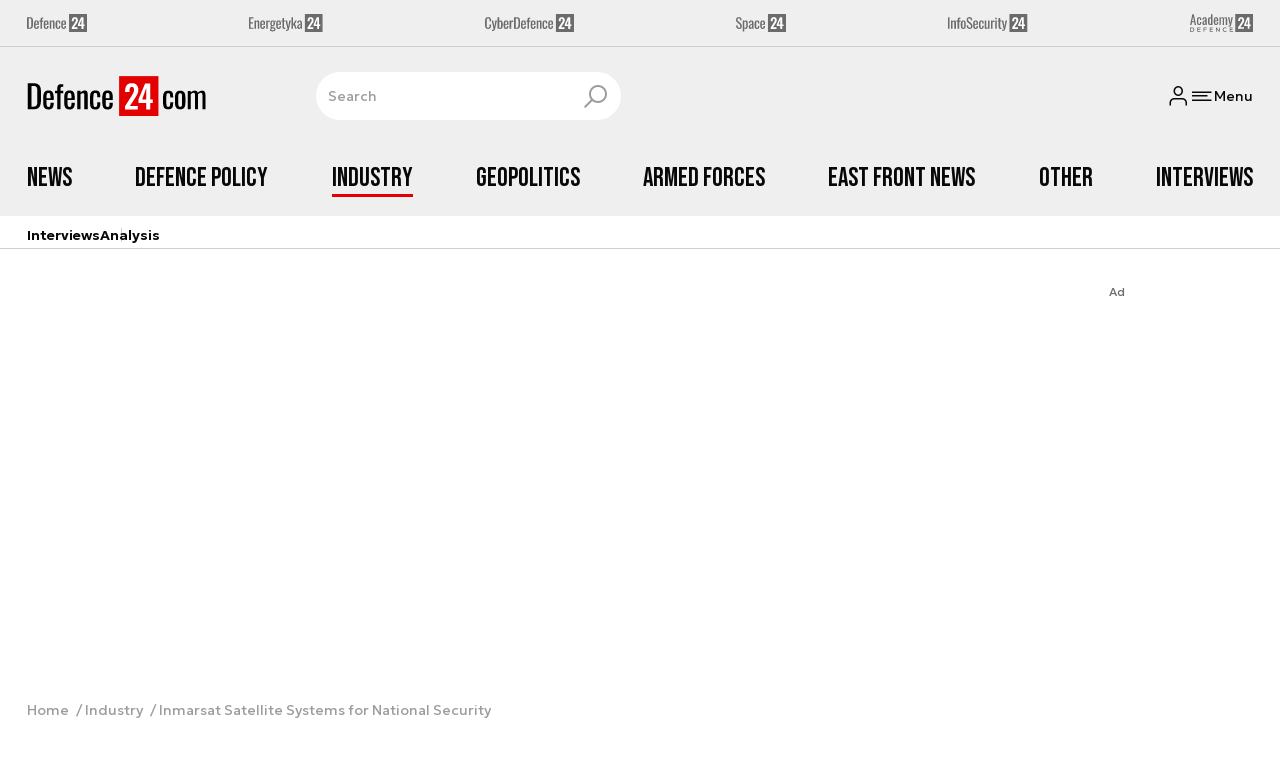

--- FILE ---
content_type: text/html; charset=utf-8
request_url: https://defence24.com/industry/inmarsat-satellite-systems-for-national-security
body_size: 19254
content:
<!DOCTYPE html><html lang="pl" data-vue-meta-server-rendered ><head><meta charset="UTF-8"><meta http-equiv="X-UA-Compatible" content="IE=edge"><meta name="viewport" content="width=device-width,initial-scale=1,maximum-scale=5"><meta name="twitter:card" content="summary_large_image"><link rel="preconnect" href="https://www.googletagservices.com"><link rel="preconnect" href="https://fonts.googleapis.com"><link rel="preconnect" href="https://fonts.gstatic.com" crossorigin><link href="https://fonts.googleapis.com/css2?family=Bebas+Neue&family=Geologica:wght@100..900&display=swap" rel="stylesheet"><meta data-vue-meta="ssr" name="title" content="Inmarsat Satellite Systems for National Security"><meta data-vue-meta="ssr" name="description" content="**Another SatCom Club meeting was organized at the United Kingdom Embassy in Warsaw.This time, the meeting focused on &amp;ldquo;Satellite technologies and services in support of the national security&amp;rdquo;.Within the framework of the event, technological solutions offered in that area by the Inmarsat company were presented. Role of the communications systems in the modernization process pertaining to the Polish Army was also thoroughly discussed.&amp;nbsp;
&amp;nbsp;
&amp;nbsp;**"><meta data-vue-meta="ssr" name="keywords" content="United Kingdom, Conferrence, SatCom Club, Inmarsat"><meta data-vue-meta="ssr" property="og:title" content="Inmarsat Satellite Systems for National Security"><meta data-vue-meta="ssr" property="og:description" content="**Another SatCom Club meeting was organized at the United Kingdom Embassy in Warsaw.This time, the meeting focused on &amp;ldquo;Satellite technologies and services in support of the national security&amp;rdquo;.Within the framework of the event, technological solutions offered in that area by the Inmarsat company were presented. Role of the communications systems in the modernization process pertaining to the Polish Army was also thoroughly discussed.&amp;nbsp;
&amp;nbsp;
&amp;nbsp;**"><meta data-vue-meta="ssr" property="og:image" content="https://cdn.defence24.pl/2017/11/21/1920xpx/ozrl9g-6d60f0153eee3d01ab4f14c4f6f07778.jpeg"><meta data-vue-meta="ssr" property="twitter:title" content="Inmarsat Satellite Systems for National Security"><meta data-vue-meta="ssr" property="twitter:description" content="**Another SatCom Club meeting was organized at the United Kingdom Embassy in Warsaw.This time, the meeting focused on &amp;ldquo;Satellite technologies and services in support of the national security&amp;rdquo;.Within the framework of the event, technological solutions offered in that area by the Inmarsat company were presented. Role of the communications systems in the modernization process pertaining to the Polish Army was also thoroughly discussed.&amp;nbsp;
&amp;nbsp;
&amp;nbsp;**"><meta data-vue-meta="ssr" name="twitterImageAlt" content="null"><meta data-vue-meta="ssr" property="twitter:image" content="https://cdn.defence24.pl/2017/11/21/1920xpx/ozrl9g-6d60f0153eee3d01ab4f14c4f6f07778.jpeg"><meta data-vue-meta="ssr" name="keyword" content="United Kingdom, Conferrence, SatCom Club, Inmarsat"><meta data-vue-meta="ssr" property="article:published_time" content="2016-04-12T12:03:00.000Z"><meta data-vue-meta="ssr" property="og:type" content="article"><meta data-vue-meta="ssr" name="robots" content="index, follow, max-image-preview:large"><meta data-vue-meta="ssr" property="og:url" content="https://defence24.com/industry/inmarsat-satellite-systems-for-national-security"><meta data-vue-meta="ssr" property="article:author" content="Andrzej Hładij"><meta data-vue-meta="ssr" property="article:section" content="Industry"><meta data-vue-meta="ssr" property="og:logo" content="https://cdn.defence24.pl/2025/08/26/zwtPAqBeEs9GFC8FznZGisu0oC6ryWzXfYTQYuZT.svg"><title>Inmarsat Satellite Systems for National Security</title><link data-vue-meta="ssr" rel="icon" type="image/png" href="https://cdn.defence24.pl/favicons/defence24-com-favicon.png"><link data-vue-meta="ssr" rel="apple-touch-icon" href="https://cdn.defence24.pl/favicons/defence24-com-favicon.png"><link data-vue-meta="ssr" rel="icon" type="image/svg+xml" href="https://cdn.defence24.pl/favicons/defence24-com-favicon.svg"><link data-vue-meta="ssr" rel="preconnect" href="https://api-x.defence24.pl/api"><link data-vue-meta="ssr" rel="preload" href="/fonts/icomoon.9262229f.woff" as="font" type="font/woff" crossOrigin="crossorigin"><link data-vue-meta="ssr" rel="canonical" href="https://defence24.com/industry/inmarsat-satellite-systems-for-national-security"><style data-vue-meta="ssr" type="text/css">
          :root {
            
--site-1-theme-color: #e30000;
--site-2-theme-color: #f3911a;
--site-3-theme-color: #169f38;
--site-4-theme-color: #8d99e9;
--site-5-theme-color: #e30000;
--site-6-theme-color: #2155a3;
--site-7-theme-color: #e30000;
--site-8-theme-color: #e30000;
--site-9-theme-color: #e30000;
--site-10-theme-color: #e30000;
--site-11-theme-color: #e30000;
          }
        </style><script data-vmid="gtm-container" type="text/javascript">
            window.dataLayer = window.dataLayer || [];
            function gtag(){dataLayer.push(arguments);}
            gtag('consent', 'default', {
                'ad_storage': 'denied',
                'ad_personalization': 'denied',
                'ad_user_data': 'denied'
              });
            window.gtag_enable_tcf_support = true;
            dataLayer.push({
              'event': 'info'
            });
          (function(w,d,s,l,i){w[l]=w[l]||[];w[l].push({'gtm.start':new Date().getTime(),
          event:'gtm.js'});var f=d.getElementsByTagName(s)[0],j=d.createElement(s),dl=l!='dataLayer'
          ?'&l='+l:'';j.async=true;j.src='https://www.googletagmanager.com/gtm.js?id='+i+dl;
          f.parentNode.insertBefore(j,f);})(window,document,'script','dataLayer',
          'GTM-NH45WL2');</script><script data-vmid="gam-script" async type="text/javascript" src="https://securepubads.g.doubleclick.net/tag/js/gpt.js"></script><script data-vmid="gam-container" type="text/javascript">window.googletag = window.googletag || { cmd: [] }</script><script data-vmid="btl-script" async type="text/javascript" src="https://btloader.com/tag?o=5194763873026048&amp;upapi=true"></script><script data-vmid="clarity-script" async type="text/javascript">(function(c,l,a,r,i,t,y){
        c[a]=c[a]||function(){(c[a].q=c[a].q||[]).push(arguments)};
        t=l.createElement(r);t.async=1;t.src="https://www.clarity.ms/tag/"+i;
        y=l.getElementsByTagName(r)[0];y.parentNode.insertBefore(t,y);
    })(window, document, "clarity", "script", "__SC_VUE_APP_CLARITY_ID__");</script><link rel="stylesheet" href="/css/chunk-vendors.2fce460c.css"><link rel="stylesheet" href="/css/app.1b772112.css"><link rel="preload" href="/js/commons.d24.cbd5f1eb.js" as="script"><link rel="preload" href="/js/commons.vue-easy-lightbox.4a722918.js" as="script"><link rel="preload" href="/css/chunk-vendors.2fce460c.css" as="style"><link rel="preload" href="/js/chunk-vendors.6c17db9a.js" as="script"><link rel="preload" href="/css/app.1b772112.css" as="style"><link rel="preload" href="/js/app.85ab2f1c.js" as="script"><link rel="preload" href="/js/ContentView.56803c68.js" as="script"><link rel="preload" href="/js/chunk-2d0d79d9.14a6a83c.js" as="script"><link rel="prefetch" href="/css/OAuth.e97cdfbe.css"><link rel="prefetch" href="/css/modal/BuySingleAccessModal.dcfca494.css"><link rel="prefetch" href="/css/modal/LogInModal.52e6a057.css"><link rel="prefetch" href="/css/modal/NoNicknameSet.14eb4b30.css"><link rel="prefetch" href="/css/modal/WelcomeModal.48622efb.css"><link rel="prefetch" href="/js/ActivateAccountView.ce0202d1.js"><link rel="prefetch" href="/js/ArticlesView.fd7a5c35.js"><link rel="prefetch" href="/js/ChangeAvatarView.8e123605.js"><link rel="prefetch" href="/js/ChangeCompanyDataView.0b30d9f5.js"><link rel="prefetch" href="/js/ChangeNicknameView.8329b441.js"><link rel="prefetch" href="/js/ChangePasswordView.11e2972f.js"><link rel="prefetch" href="/js/CmsPreview.e0a5f1b7.js"><link rel="prefetch" href="/js/ManageCardsView.38af44bd.js"><link rel="prefetch" href="/js/MyAccountView.282ea04f.js"><link rel="prefetch" href="/js/MyDataView.223feee5.js"><link rel="prefetch" href="/js/NoAccessView.c24b3b74.js"><link rel="prefetch" href="/js/OAuth.464db8c4.js"><link rel="prefetch" href="/js/PasswordResetView.42ec96c9.js"><link rel="prefetch" href="/js/SearchView.23957e65.js"><link rel="prefetch" href="/js/SimplePreview.74b7b7b1.js"><link rel="prefetch" href="/js/SubscriptionView.91ce2684.js"><link rel="prefetch" href="/js/chunk-2d0aeba3.b74fe83e.js"><link rel="prefetch" href="/js/default~ContentView~SimplePreview.2fc482dd.js"><link rel="prefetch" href="/js/default~modal/BuySingleAccessModal~subscription.3da290c3.js"><link rel="prefetch" href="/js/i18n.d2cd7761.js"><link rel="prefetch" href="/js/i18n0.d4ab9ddc.js"><link rel="prefetch" href="/js/i18n1.d537876e.js"><link rel="prefetch" href="/js/modal/AccountNotFoundModal.989fd0cb.js"><link rel="prefetch" href="/js/modal/ActivationLinkSentModal.4a5cf67a.js"><link rel="prefetch" href="/js/modal/BuySingleAccessModal.72c11e1d.js"><link rel="prefetch" href="/js/modal/BuySubscriptionModal.67c888c2.js"><link rel="prefetch" href="/js/modal/Comments.725d78c9.js"><link rel="prefetch" href="/js/modal/ForgotPasswordModal.d7abb530.js"><link rel="prefetch" href="/js/modal/FullNameSetupModal.ecd693ad.js"><link rel="prefetch" href="/js/modal/InfoModal.5581f58f.js"><link rel="prefetch" href="/js/modal/LogInErrorModal.db8e8575.js"><link rel="prefetch" href="/js/modal/LogInModal.ee20946b.js"><link rel="prefetch" href="/js/modal/MessageSentModal.40e50c4c.js"><link rel="prefetch" href="/js/modal/NoAccountModal.195bea36.js"><link rel="prefetch" href="/js/modal/NoNicknameSet.ac71496c.js"><link rel="prefetch" href="/js/modal/NotActiveAccountModal.73e01ba7.js"><link rel="prefetch" href="/js/modal/PaymentError.c092ebb5.js"><link rel="prefetch" href="/js/modal/SetNickname.54f88a22.js"><link rel="prefetch" href="/js/modal/SubscriptionConflictModal.4778b929.js"><link rel="prefetch" href="/js/modal/WelcomeModal.085058cf.js"><link rel="prefetch" href="/js/subscription.28bf7d4f.js"><link rel="prefetch" href="/playlist.css"><link rel="prefetch" href="/precache-manifest.eed1dd8bd6b585ca5ed59152bd3e097c.js"><link rel="prefetch" href="/service-worker.js"><link rel="prefetch" href="/ue_sw.js"></head><body ><script type="text/javascript" data-cmp-ab="1" src="https://cdn.consentmanager.net/delivery/js/semiautomatic.min.js" data-cmp-cdid="75488f73226a7" data-cmp-host="a.delivery.consentmanager.net" data-cmp-cdn="cdn.consentmanager.net" data-cmp-codesrc="0"></script><div id="app" data-server-rendered="true"><script type="application/ld+json">{"@context":"https://schema.org","@graph":[{"@type":"Organization","name":"Defence24.com","logo":{"@type":"ImageObject","contentUrl":"https://cdn.defence24.pl/2025/08/26/zwtPAqBeEs9GFC8FznZGisu0oC6ryWzXfYTQYuZT.svg","caption":"Defence24.com"},"image":{"@type":"ImageObject","contentUrl":"https://defence24.com/site-image.jpg","url":"https://defence24.com/","caption":"Defence24.com"},"foundingDate":"2012-01-01","telephone":"+48228900295","address":{"@type":"PostalAddress","streetAddress":"ul. Foksal 18","postalCode":"00-372","addressLocality":"Warszawa","addressRegion":"Mazowieckie","addressCountry":"PL"},"url":"https://defence24.com/","sameAs":["https://www.facebook.com/Defence24","https://x.com/Defence24eng?s=20","https://www.linkedin.com/company/defence24com/posts/?feedView=all","https://www.youtube.com/channel/UCuplbqzQAj5HP0Hab5e4vsA"]},{"@type":"NewsMediaOrganization","name":"Defence24.com","logo":{"@type":"ImageObject","contentUrl":"https://cdn.defence24.pl/2025/08/26/zwtPAqBeEs9GFC8FznZGisu0oC6ryWzXfYTQYuZT.svg","caption":"Defence24.com"},"image":{"@type":"ImageObject","contentUrl":"https://defence24.com/site-image.jpg","url":"https://defence24.com/","caption":"Defence24.com"},"foundingDate":"2012-01-01","telephone":"+48228900295","address":{"@type":"PostalAddress","streetAddress":"ul. Foksal 18","postalCode":"00-372","addressLocality":"Warszawa","addressRegion":"Mazowieckie","addressCountry":"PL"},"url":"https://defence24.com/","sameAs":["https://www.facebook.com/Defence24","https://x.com/Defence24eng?s=20","https://www.linkedin.com/company/defence24com/posts/?feedView=all","https://www.youtube.com/channel/UCuplbqzQAj5HP0Hab5e4vsA"]},{"@type":"WebSite","name":"Defence24.com","url":"https://defence24.com/"}]}</script><div class="layout"><div class="Navbar"><div class="Navbar__sites"><div class="container"><ul class="SitesNav list-unstyled"><li class="SitesNav__item"><a href="https://defence24.pl/" target="_self"><span class="link-content"><div class="SitesNav__item__logo"><img src="/img/defence-24.35a26ca3.svg" alt="d24" class="--default"><img src="/img/defence-24.e9d77f6b.svg" alt="" class="--hover"></div></span></a></li><li class="SitesNav__item"><a href="https://energetyka24.com/" target="_self"><span class="link-content"><div class="SitesNav__item__logo"><img src="/img/energetyka-24.fb936884.svg" alt="e24" class="--default"><img src="/img/energetyka-24.b3d13655.svg" alt="" class="--hover"></div></span></a></li><li class="SitesNav__item"><a href="https://cyberdefence24.pl/" target="_self"><span class="link-content"><div class="SitesNav__item__logo"><img src="/img/cyber-defence-24.1573c48b.svg" alt="cd24" class="--default"><img src="/img/cyber-defence-24.d509c00f.svg" alt="" class="--hover"></div></span></a></li><li class="SitesNav__item"><a href="https://space24.pl/" target="_self"><span class="link-content"><div class="SitesNav__item__logo"><img src="/img/space-24.bfd4266c.svg" alt="s24" class="--default"><img src="/img/space-24.be20b0c9.svg" alt="" class="--hover"></div></span></a></li><li class="SitesNav__item"><a href="https://infosecurity24.pl/" target="_self"><span class="link-content"><div class="SitesNav__item__logo"><img src="/img/info-security-24.7e01e050.svg" alt="is24" class="--default"><img src="/img/info-security-24.c5765fd8.svg" alt="" class="--hover"></div></span></a></li><li class="SitesNav__item"><a href="https://academy24.pl/" target="_self"><span class="link-content"><div class="SitesNav__item__logo"><img src="/img/defence-academy-24.7b266b04.svg" alt="a24" class="--default"><img src="/img/defence-academy-24.2c7aa615.svg" alt="" class="--hover"></div></span></a></li></ul></div></div><div class="Navbar__section"><div class="container"><div class="Navbar__top"><span class="Navbar__brand"><a href="/" target="_self" class="router-link-active"><span class="link-content"><img alt="Defence24.com" fetchpriority="high" src="https://cdn.defence24.pl/2025/08/26/zwtPAqBeEs9GFC8FznZGisu0oC6ryWzXfYTQYuZT.svg" width="149" height="36"></span></a></span><div class="search Navbar__search"><div class="form-input search__input --medium --with-icon-right"><!----> <div class="form-input__wrapper"><input id="uid-84911967-" placeholder="Search" type="text" value="" autocomplete="off" name="search" type="text" class="form-input__control form-control"> <button type="button" class="form-input__icon form-input__icon--clickable"><i class="icon icon-search-new --small"></i></button></div> </div></div><div class="Navbar__actions"><!----><button class="Navbar__user btn"><i class="icon icon-user-new --small"></i></button><!----><button aria-label="Menu" class="Navbar__hamburger btn"><i class="icon icon-menu-new --medium"></i><span class="Navbar__hamburger__label">Menu</span></button></div></div></div></div><div class="Navbar__main Navbar__section"><div class="container"><nav class="Navbar__main__nav"><ul class="Navbar__main__nav__list list-inline"><li class="Navbar__main__nav__list__item"><a href="/news" target="_self" class="Navbar__main__nav__list__item__link"><span class="link-content"> News </span></a></li><li class="Navbar__main__nav__list__item"><a href="/defence-policy" target="_self" class="Navbar__main__nav__list__item__link"><span class="link-content"> Defence Policy </span></a></li><li class="Navbar__main__nav__list__item"><a href="/industry" target="_self" class="Navbar__main__nav__list__item__link router-link-active"><span class="link-content"> Industry </span></a></li><li class="Navbar__main__nav__list__item"><a href="/geopolitics" target="_self" class="Navbar__main__nav__list__item__link"><span class="link-content"> Geopolitics </span></a></li><li class="Navbar__main__nav__list__item"><a href="/armed-forces" target="_self" class="Navbar__main__nav__list__item__link"><span class="link-content"> Armed Forces </span></a></li><li class="Navbar__main__nav__list__item"><a href="/east-front-news" target="_self" class="Navbar__main__nav__list__item__link"><span class="link-content"> East Front News </span></a></li><li class="Navbar__main__nav__list__item"><a href="/other" target="_self" class="Navbar__main__nav__list__item__link"><span class="link-content"> Other </span></a></li><li class="Navbar__main__nav__list__item"><a href="/interviews" target="_self" class="Navbar__main__nav__list__item__link"><span class="link-content"> Interviews </span></a></li></ul></nav></div></div><div class="Navbar__sub"><div class="container"><nav class="Navbar__sub__nav"><ul class="Navbar__sub__nav__list list-inline"><li class="Navbar__sub__nav__list__item"><a href="/interviews" target="_self" class="Navbar__sub__nav__list__item__link"><span class="link-content"> Interviews </span></a></li><li class="Navbar__sub__nav__list__item"><a href="/analysis-" target="_self" class="Navbar__sub__nav__list__item__link"><span class="link-content"> Analysis </span></a></li></ul></nav></div></div></div> <div class="BottomBar"><div class="container"><nav class="BottomBar__nav"><ul class="list-inline"><li class="BottomBar__nav__item"><a href="/news" target="_self"><span class="link-content"> NEWS </span></a></li><li class="BottomBar__nav__item"><a href="/geopolitics" target="_self"><span class="link-content"> GEOPOLITICS </span></a></li></ul><button class="BottomBar__btn"><img src="/img/defence-24-com.3aee6f80.svg" alt="Defence24.com"></button><ul class="list-inline"><li class="BottomBar__nav__item"><a href="/east-front-news" target="_self"><span class="link-content"> EAST FRONT NEWS </span></a></li></ul></nav></div></div><div class="layout__middle"><div class="article"><script type="application/ld+json">{"@context":"https://schema.org","@graph":[{"@type":"BreadcrumbList","itemListElement":[{"@type":"ListItem","position":1,"name":"Strona główna","item":"https://defence24.com/"},{"@type":"ListItem","position":2,"name":"Industry","item":"https://defence24.com/industry"},{"@type":"ListItem","position":3,"name":"Inmarsat Satellite Systems for National Security"}]}]}</script><div class="container py-6"><div class="page-builder page-builder-top"><style>
      .page-builder-top {
        grid-template-columns: repeat(6, minmax(0, 1fr))
      }
    </style> <section class="block" style="grid-column:span 6;grid-row:span 2;"><section class="ad-banner module --size-main-index"><div class="ad-banner__box"><!----> <header class="ad-banner__header --light"><span>Ad</span> <!----></header></div></section> <!----> </section></div></div><div class="article__container container py-6"><nav class="breadcrumb"><ul class="list-unstyled"><li><a href="/" target="_self" class="router-link-active"><span class="link-content">
            Home
          </span></a></li><li><a href="/industry" target="_self" class="router-link-active"><span class="link-content">
            Industry
          </span></a></li><li>Inmarsat Satellite Systems for National Security</li></ul></nav><div class="row"><div class="col-12 col-xl-9"><article class="article-content__wrap"><div class="article-content"><main class="page-builder page-builder-09241bb6-aff9-4b64-800f-99958521c6b1"><style>
      .page-builder-5b9e788e-6f90-4f06-b34c-35cabc1a52d4 {
        grid-template-columns: repeat(6, minmax(0, 1fr))
      }
    </style> <section class="block" style="grid-column:span 6;grid-row:span 3;"><header class="article-header --loaded"><ul class="article-header__labels list-inline"><!----> <li><span class="badge --blue">
            WIADOMOŚCI
          </span></li></ul> <h1 class="article-header__title">Inmarsat Satellite Systems for National Security</h1> <div class="article-author"><a href="/strona-autora/andrzej-hladij" target="_self" class="article-author__wrap"><span class="link-content"><div class="article-author__initials">
          AH
        </div> <span class="article-author__name">
          Andrzej Hładij
        </span></span></a> <div class="article-author__texts"><time datetime="2016-04-12 14:03:00" class="publication-date article-author__publication-time">
      12 kwietnia 2016, 14:03
    </time> <div class="reading-time"><i class="icon icon-clock --medium"></i>
      1 min.
    </div> <div hideForMobile="true" class="screen d-md-none --open"><button title="Download" class="action-btn"><i class="icon action-btn__icon icon-download-new --medium"></i>
        
      </button> <!----></div></div></div> <div class="article-header__lead"><p><i></i>Another SatCom Club meeting was organized at the United Kingdom Embassy in Warsaw.This time, the meeting focused on &ldquo;Satellite technologies and services in support of the national security&rdquo;.Within the framework of the event, technological solutions offered in that area by the Inmarsat company were presented. Role of the communications systems in the modernization process pertaining to the Polish Army was also thoroughly discussed.&nbsp;
&nbsp;
&nbsp<i></i></p></div> <!----> <div id="uid-84912252-" class="gallery glide article-header__gallery"><div data-glide-el="track" class="glide__track"><ul class="glide__slides list-unstyled"><li class="glide__slide"><figure class="image-with-caption"><div><div class="image-with-caption__image-wrapper"><img src="https://cdn.defence24.pl/2017/12/01/580xpx/cArcTzJ0XZFR1m65nmcRZ2PJICYjEoiZNs66vAgF.wyfn.webp" alt="" srcset="https://cdn.defence24.pl/2017/12/01/580xpx/cArcTzJ0XZFR1m65nmcRZ2PJICYjEoiZNs66vAgF.wyfn.webp, https://cdn.defence24.pl/2017/12/01/580xpx/cArcTzJ0XZFR1m65nmcRZ2PJICYjEoiZNs66vAgF.wyfn.webp 2x" width="580" author="" class="img image-with-caption__image"> </div> <!----></div> <!----></figure></li></ul></div> <!----> <div data-glide-el="controls" class="glide__arrows"><button data-glide-dir="<" class="glide__arrow glide__arrow--left"><i class="icon icon-arrow --medium"></i> <span class="visually-hidden">Poprzedni slajd</span></button> <button data-glide-dir=">" class="glide__arrow glide__arrow--right"><i class="icon icon-arrow --medium"></i> <span class="visually-hidden">Następny slajd</span></button></div></div> <div class="article-header__actions__wrap"><ul class="article-actions list-inline article-header__actions"><li class="article-actions__item"><div class="screen --open"><button title="Like" class="action-btn"><i class="icon action-btn__icon icon-like-new --medium"></i>
        
      </button> <!----></div></li><li class="article-actions__item"><div class="screen --open"><button title="Comment" class="action-btn"><i class="icon action-btn__icon icon-comment-new --medium"></i>
        
      </button> <!----></div></li><li class="article-actions__item d-none d-md-inline-block"><div hideForMobile="true" class="screen --open"><button title="Print" class="action-btn"><i class="icon action-btn__icon icon-print-new --medium"></i>
        
      </button> <!----></div></li><li class="article-actions__item d-none d-md-inline-block"><div hideForMobile="true" class="screen --open"><button title="Download" class="action-btn"><i class="icon action-btn__icon icon-download-new --medium"></i>
        
      </button> <!----></div></li><li class="article-actions__item"><div class="v-popover"><div class="trigger" style="display:inline-block;"><div><div children="[object Object],[object Object],[object Object],[object Object]" class="screen --open"><button title="Share" class="action-btn"><i class="icon action-btn__icon icon-share-new --medium"></i>
        
      </button> <!----></div></div> </div> <div id="popover_tuayw1j5t8" aria-hidden="true" tabindex="0" class="tooltip popover vue-popover-theme" style="visibility:hidden;"><div class="wrapper"><div class="tooltip-inner popover-inner" style="position:relative;"><div><div><ul class="article-actions__list list-inline"><li><button title="Copy link" class="article-actions__list__item --separated"><i class="icon icon-link-new --medium"></i>
        Copy link
      </button></li><li><button title="Facebook" class="article-actions__list__item"><i class="icon icon-facebook --medium"></i>
        Share on Facebook
      </button></li><li><button title="LinkedIn" class="article-actions__list__item"><i class="icon icon-linkedin --medium"></i>
        Share on LinkedIn
      </button></li><li><button title="X" class="article-actions__list__item"><i class="icon icon-x --medium"></i>
        Share on X
      </button></li></ul></div></div> <div tabindex="-1" class="resize-observer" data-v-8859cc6c></div></div> <div class="tooltip-arrow popover-arrow"></div></div></div></div></li></ul></div> <!---->  <script type="application/ld+json">{"@context":"https://schema.org","@graph":[{"@type":"NewsArticle","mainEntityOfPage":{"@type":"WebPage","@id":"https://defence24.com/industry/inmarsat-satellite-systems-for-national-security"},"headline":"Inmarsat Satellite Systems for National Security","articleSection":"Industry","description":"**Another SatCom Club meeting was organized at the United Kingdom Embassy in Warsaw.This time, the meeting focused on &ldquo;Satellite technologies and services in support of the national security&rdquo;.Within the framework of the event, technological solutions offered in that area by the Inmarsat company were presented. Role of the communications systems in the modernization process pertaining to the Polish Army was also thoroughly discussed.&nbsp;\r\n&nbsp;\r\n&nbsp;**","image":"/2017/12/01/originals/cArcTzJ0XZFR1m65nmcRZ2PJICYjEoiZNs66vAgF.webp","datePublished":"2016-04-12T14:03:00+02:00","dateModified":"2016-04-12T14:03:00+02:00","author":[{"@type":"Person","name":"Andrzej Hładij","url":"https://defence24.com/strona-autora/andrzej-hladij"}],"inLanguage":"EN","isAccessibleForFree":true,"url":"https://defence24.com/industry/inmarsat-satellite-systems-for-national-security","publisher":{"@id":"https://defence24.com","@type":"NewsMediaOrganization","name":"Defence24.com","logo":"https://cdn.defence24.pl/2025/08/26/zwtPAqBeEs9GFC8FznZGisu0oC6ryWzXfYTQYuZT.svg"}}]}</script></header> <!----> </section><section class="block" style="grid-column:span 6;grid-row:span 1;"><section class="html-module --light" style="background-color:inherit;"><p class="western" align="justify"><span><span><strong><span style="color: #555555;">SatCom Club Conference</span></strong></span></span></p>
<p class="western" align="justify"><span><span><span style="color: #555555;">Another SatCom club meeting was organized at the United Kingdom Embassy in Warsaw, on 6th April. This time, the meeting was focused on &ldquo;Satellite technologies and services in support of the national security&rdquo;. &nbsp;</span></span></span></p>
<p class="western" align="justify"><span><span><strong><span style="color: #555555;">Technological Development and Space Innovations &ndash; Following the Changes</span></strong></span></span></p>
<p class="western" align="justify"><span><span><span style="color: #555555;">The meeting began with a presentation by Andy Start, President of Global Government at Inmarsat. Start discussed the challenges that are being faced by the governments, within the scope of satellite communications in today&rsquo;s unstable environment, with growing number of local and international conflicts, taking place at a number of remote locations. Moreover, the problematic character and significance of the satellite technologies are amplified by the presence the increased importance and value the Internet has in our social and political lives. This forces the governments to provide quick web access for their employees. Challenges like that, as Start suggested, emerge all around the world, also in case of the countries that are viewed as the richest ones. On the other hand though, the new needs are met thanks to development of the new technologies and innovations, making it possible to use the space technological advances in a better, more effective, cheaper and quicker way.</span></span></span></p>
<p class="western" align="justify"><span><span><strong><span style="color: #555555;">Three Technologies That Will Change The Space Industry</span></strong></span></span></p>
<p class="western" align="justify"><span><span><span style="color: #555555;">Andy Start, during his speech, referred to three of the most revolutionary technologies which have been applied by the space industry in the recent years. These included multiple-use launch vehicles (e.g. Falcon 9), high frequency satellites ensuring that large volume data transfers may be realized, with reduced size of the hardware, as well as electric spacecraft and satellites with reduced weight. All of those innovations together will make it possible to cut down the costs related to use of the outer space, also enabling the owners of the space technologies to increase the data flow realized with the use of the satellites.&nbsp;</span></span></span></p>
<p class="western" align="justify"><span><span><strong><span style="color: #555555;">Latest Inmarsat Technologies</span></strong></span></span></p>
<p class="western" align="justify"><span><span><span style="color: #555555;">Inmarrsat is also engaged in numerous research and development initiatives, the goal of which is to increase the offer&rsquo;s level of innovation. The representative of the company, during his speech, referred to a 6.6 tonnes Alphasat (Inmarsat 4A F4) satellite which was sent into orbit back in July 2013. This platform delivers additional L-band data transfer capabilities for state and commercial users in Europe, Middle East and Africa. Global Xpress is the second of the discussed initiatives. Within the framework of this programme, three out of four planned satellites are already orbiting around the Earth. The systems transmits the Ka-band data globally, also for military purposes. Inmarsat is also working on new generation Inmarsat 6 suite, operating within L- and Ka-bands.&nbsp;</span></span></span></p>
<p class="western" align="justify"><span><span><span style="color: #555555;">Global Xpres, which was a subject of a separate presentation, is a programme within the framework of which Inmarsat made an investment of 1.6 billion US dollars. The satellites of this constellation are going to create an Internet access system, delivered globally by a single observer. The system will be addressed towards private users (which was stressed during the meeting at the embassy), as well as other state services, such as Civil Service or the Police. Technical aspects of the system&rsquo;s operation were also discussed, also the issues related to data security and jamming countermeasures.&nbsp;</span></span></span></p>
<p class="western" align="justify"><span><span><strong><span style="color: #555555;">Satellite Communication Systems and the Polish Army</span></strong></span></span></p>
<p class="western" align="justify"><span><span><span style="color: #555555;">Col. Bogusław Jaworski of the Polish General Staff presented the communications needs of the Polish Armed Forces. According to the Colonel&rsquo;s speech, Poland focused on important of this type of communications during the foreign deployments to Iraq and Afghanistan. Since then, the capabilities within that scope have been systematically developed and expanded, within all of the armed forces. In the future, it is expected that the aforementioned systems would be further developed, both in the combat units, as well as within the framework of the support systems, including the BMS and UAV programmes.&nbsp;</span></span></span></p>
<p class="western" align="justify"><span><span><strong><span style="color: #555555;">Inmarsat for the Armed Forces</span></strong></span></span></p>
<p class="western" align="justify"><span><span><span style="color: #555555;">Inmarsat, on the other hand, has been able to indicate 11 out of 14 Polish Armed Forces modernization programmes, within which the company could offer its satellite communications systems, meeting, to a large extent, the potential requirements of the end users. These include aerospace and air defence systems, modernisation of the armoured and mechanized units, and the areas related to the individual equipment used by the soldiers, countering the naval threats, and, of course, satellite reconnaissance systems.&nbsp;</span></span></span></p></section> <!----> </section></main><!----><div class="article-meta"><div class="article-author article-meta__author"><a href="/strona-autora/andrzej-hladij" target="_self" class="article-author__wrap"><span class="link-content"><div class="article-author__initials">
          AH
        </div> <span class="article-author__name">
          Andrzej Hładij
        </span></span></a> <!----></div> <div class="article-meta__meta"><time datetime="2016-04-12 14:03:00" class="publication-date">
      12 kwietnia 2016, 14:03
    </time> <!----> <div class="screen d-md-none --open"><button title="PDF" class="action-btn"><i class="icon action-btn__icon icon-download-new --medium"></i>
        
      </button> <!----></div></div></div><div class="TagsList"><h3 class="TagsList__header">Zobacz również</h3><ul class="TagsList__list list-inline"><li><a href="/strona-tagow/united-kingdom" target="_self" class="TagsList__item"><span class="link-content"> UNITED KINGDOM </span></a></li><li class="d-block d-sm-none"><button class="btn-sm text-lowercase btn">Pokaż wszystkie</button></li></ul></div></div></article><div class="article-content"><!----><!----><div id="taboola-below-comments"></div></div></div><div class="col-12 col-xl-3"><aside class="page-builder page-builder-right"><style>
      .page-builder-right {
        grid-template-columns: repeat(2, minmax(0, 1fr))
      }
    </style> <section class="block" style="grid-column:span 2;grid-row:span 2;"><section class="tile-module module --size-2-2 --version-s --light" style="background-color:inherit;"><!----> <ul class="tile-module__grid list-unstyled"><li class="tile-module__grid__item"><div class="tile --size-s --title-lines-1 --small-title"><figure class="tile__thumbnail"><img data-srcset="https://cdn.defence24.pl/2025/07/28/320x180px/HpQiUipE99FEJd04iEpLgDJDgDgJnkCKGKvJyce8.yog2.webp, https://cdn.defence24.pl/2025/07/28/640x360px/HpQiUipE99FEJd04iEpLgDJDgDgJnkCKGKvJyce8.ew8b.webp 2x" alt="" src="[data-uri]" width="320" height="180" author="NATO Air Command/X" caption="Portugalski myśliwiec wielozadaniowy F-16AM podczas przechwycenia rosyjskiego samolotu Ił-76 w ramach Baltic Air Policing." fullscreen="https://cdn.defence24.pl/2025/07/28/1920xpx/HpQiUipE99FEJd04iEpLgDJDgDgJnkCKGKvJyce8.xxmv.webp" class="img tile__thumbnail__image"> <!----> <figcaption class="tile__thumbnail__content-wrapper --no-gradient"><!----> <!----> <!----> <!----> <!----> <div class="tile__content"><!----> <!----> <div class="tile__meta"><div class="reading-time"><i class="icon icon-clock --medium"></i>
      27 min.
    </div> <div class="reactions-count"><div class="reactions-count__item"><i class="icon icon-like-new --medium"></i>
        
      </div> <div class="reactions-count__item"><i class="icon icon-comment-new --medium"></i>
        
      </div></div></div></div> <!----></figcaption></figure> <div class="tile__body"><a href="/geopolitics/ukraine-is-a-global-war-the-strategic-transformation-of-power-and-order" target="_self" class="tile__title stretched-link"><span class="link-content"><span class="tile__title__content"><!---->

            Ukraine is a global war: The strategic transformation of power and order
          </span></span></a> <!----> <div class="article-author tile__author"><a href="/strona-autora/robert-czulda" target="_self" class="article-author__wrap"><span class="link-content"><!----> <span class="article-author__name">
          Robert Czulda
        </span></span></a> <div class="article-author__texts"><!----> <!----> <div class="reading-time tile__reading-time"><i class="icon icon-clock --medium"></i>
      27 min.
    </div> <div class="reactions-count"><div class="reactions-count__item"><i class="icon icon-like-new --medium"></i>
        
      </div> <div class="reactions-count__item"><i class="icon icon-comment-new --medium"></i>
        
      </div></div></div></div> <!----> <!----></div></div></li></ul></section> <!----> </section><section class="block" style="grid-column:span 2;grid-row:span 2;"><section class="ad-banner module --size-main-content ad-banner__sticky"><div class="ad-banner__box"><!----> <header class="ad-banner__header --light"><span>Ad</span> <!----></header></div></section> <!----> </section><section class="block" style="grid-column:span 2;grid-row:span 2;"><section class="ad-banner module --size-main-content ad-banner__sticky"><div class="ad-banner__box"><!----> <header class="ad-banner__header --light"><span>Ad</span> <!----></header></div></section> <!----> </section><section class="block" style="grid-column:span 2;grid-row:span 2;"><section class="ad-banner module --size-main-content ad-banner__sticky"><div class="ad-banner__box"><!----> <header class="ad-banner__header --light"><span>Ad</span> <!----></header></div></section> <!----> </section><section class="block" style="grid-column:span 2;grid-row:span 2;"><section class="ad-banner module --size-main-content ad-banner__sticky"><div class="ad-banner__box"><!----> <header class="ad-banner__header --light"><span>Ad</span> <!----></header></div></section> <!----> </section><section class="block" style="grid-column:span 2;grid-row:span 2;"><section class="tile-module module --size-2-2 --version-s --light" style="background-color:inherit;"><!----> <ul class="tile-module__grid list-unstyled"><li class="tile-module__grid__item"><!----></li></ul></section> <!----> </section><section class="block" style="grid-column:span 2;grid-row:span 2;"><section class="tile-module module --size-2-2 --version-s --light" style="background-color:inherit;"><!----> <ul class="tile-module__grid list-unstyled"><li class="tile-module__grid__item"><!----></li></ul></section> <!----> </section><section class="block" style="grid-column:span 2;grid-row:span 2;"><section class="tile-module module --size-2-2 --version-s --light" style="background-color:inherit;"><!----> <ul class="tile-module__grid list-unstyled"><li class="tile-module__grid__item"><!----></li></ul></section> <!----> </section></aside></div></div></div><div class="article__container container py-6"><div class="row"><div class="col"><div class="page-builder page-builder-bottom"><style>
      .page-builder-bottom {
        grid-template-columns: repeat(6, minmax(0, 1fr))
      }
    </style> <section class="block" style="grid-column:span 4;grid-row:span 3;"><ul class="related-articles list-unstyled"></ul> <!----> </section><section class="block" style="grid-column:span 6;grid-row:span 2;"><section class="tile-module module --size-6-2 --version-s --light" style="background-color:inherit;"><!----> <ul class="tile-module__grid list-unstyled"><li class="tile-module__grid__item"><div class="tile --size-s --title-lines-1 --small-title"><figure class="tile__thumbnail"><img data-srcset="https://cdn.defence24.pl/2026/01/03/320x180px/zf2V5VPXr8vPVTzSLTXnJAqE04eombmcOpdSU5rO.hpad.webp, https://cdn.defence24.pl/2026/01/03/640x360px/zf2V5VPXr8vPVTzSLTXnJAqE04eombmcOpdSU5rO.fy3q.webp 2x" alt="" src="[data-uri]" width="320" height="180" author="Volodymyr Vovkodon/Wikimedia" caption="" fullscreen="https://cdn.defence24.pl/2026/01/03/1920xpx/zf2V5VPXr8vPVTzSLTXnJAqE04eombmcOpdSU5rO.psfj.webp" class="img tile__thumbnail__image"> <!----> <figcaption class="tile__thumbnail__content-wrapper --no-gradient"><!----> <!----> <!----> <!----> <!----> <div class="tile__content"><!----> <!----> <div class="tile__meta"><div class="reading-time"><i class="icon icon-clock --medium"></i>
      7 min.
    </div> <div class="reactions-count"><div class="reactions-count__item"><i class="icon icon-like-new --medium"></i>
        
      </div> <div class="reactions-count__item"><i class="icon icon-comment-new --medium"></i>
        
      </div></div></div></div> <!----></figcaption></figure> <div class="tile__body"><a href="/analysis-/evolution-of-the-russian-information-warfare-in-the-wake-of-the-invasion-of-ukraine" target="_self" class="tile__title stretched-link"><span class="link-content"><span class="tile__title__content"><!---->

            Evolution of the Russian information warfare in the wake of the invasion of Ukraine
          </span></span></a> <!----> <div class="article-author tile__author"><a href="/strona-autora/defence24-com" target="_self" class="article-author__wrap"><span class="link-content"><!----> <span class="article-author__name">
          Defence24 com
        </span></span></a> <div class="article-author__texts"><!----> <!----> <div class="reading-time tile__reading-time"><i class="icon icon-clock --medium"></i>
      7 min.
    </div> <div class="reactions-count"><div class="reactions-count__item"><i class="icon icon-like-new --medium"></i>
        
      </div> <div class="reactions-count__item"><i class="icon icon-comment-new --medium"></i>
        
      </div></div></div></div> <!----> <!----></div></div></li><li class="tile-module__grid__item"><div class="tile --size-s --title-lines-1"><figure class="tile__thumbnail"><img data-srcset="https://cdn.defence24.pl/2023/10/19/320x180px/ONz8RjhvGzMQrAUKDsBROInuPfY7UZPPtCP9bemy.04px.webp, https://cdn.defence24.pl/2023/10/19/640x360px/ONz8RjhvGzMQrAUKDsBROInuPfY7UZPPtCP9bemy.aawn.webp 2x" alt="" src="[data-uri]" width="320" height="180" author="Unsplash" caption="" fullscreen="https://cdn.defence24.pl/2023/10/19/1920xpx/ONz8RjhvGzMQrAUKDsBROInuPfY7UZPPtCP9bemy.u4db.webp" class="img tile__thumbnail__image"> <!----> <figcaption class="tile__thumbnail__content-wrapper --no-gradient"><!----> <!----> <!----> <!----> <!----> <div class="tile__content"><!----> <!----> <div class="tile__meta"><div class="reading-time"><i class="icon icon-clock --medium"></i>
      22 min.
    </div> <div class="reactions-count"><div class="reactions-count__item"><i class="icon icon-like-new --medium"></i>
        
      </div> <div class="reactions-count__item"><i class="icon icon-comment-new --medium"></i>
        
      </div></div></div></div> <!----></figcaption></figure> <div class="tile__body"><a href="/geopolitics/drugs-blood-and-geopolitics-a-map-of-the-drug-war" target="_self" class="tile__title stretched-link"><span class="link-content"><span class="tile__title__content"><!---->

            Drugs, blood and geopolitics: A map of the Drug War
          </span></span></a> <!----> <div class="article-author tile__author"><a href="/strona-autora/adam-jawor" target="_self" class="article-author__wrap"><span class="link-content"><!----> <span class="article-author__name">
          Adam Jawor
        </span></span></a> <div class="article-author__texts"><!----> <!----> <div class="reading-time tile__reading-time"><i class="icon icon-clock --medium"></i>
      22 min.
    </div> <div class="reactions-count"><div class="reactions-count__item"><i class="icon icon-like-new --medium"></i>
        
      </div> <div class="reactions-count__item"><i class="icon icon-comment-new --medium"></i>
        
      </div></div></div></div> <!----> <!----></div></div></li><li class="tile-module__grid__item"><div class="tile --size-s --title-lines-1"><figure class="tile__thumbnail"><img data-srcset="https://cdn.defence24.pl/2023/07/07/320x180px/EwaGVfat0rhNPuGlCRoIMkj6UdWYISuwVMnMgxOj.dkrt.webp, https://cdn.defence24.pl/2023/07/07/640x360px/EwaGVfat0rhNPuGlCRoIMkj6UdWYISuwVMnMgxOj.nobp.webp 2x" alt="" src="[data-uri]" width="320" height="180" author="NATO, nato.int" caption="NATO Centre of Excellence (COE) - Cold Weather Operations prowadzi szkolenia dla żołnierzy w zakresie walki i przetrwania w warunkach arktycznych" fullscreen="https://cdn.defence24.pl/2023/07/07/1920xpx/EwaGVfat0rhNPuGlCRoIMkj6UdWYISuwVMnMgxOj.yy1q.webp" class="img tile__thumbnail__image"> <!----> <figcaption class="tile__thumbnail__content-wrapper --no-gradient"><!----> <!----> <!----> <!----> <!----> <div class="tile__content"><!----> <!----> <div class="tile__meta"><div class="reading-time"><i class="icon icon-clock --medium"></i>
      1 min.
    </div> <div class="reactions-count"><div class="reactions-count__item"><i class="icon icon-like-new --medium"></i>
        
      </div> <div class="reactions-count__item"><i class="icon icon-comment-new --medium"></i>
        
      </div></div></div></div> <!----></figcaption></figure> <div class="tile__body"><a href="/geopolitics/we-must-be-ready-for-escalation-in-the-arctic-nato-saceur-warns" target="_self" class="tile__title stretched-link"><span class="link-content"><span class="tile__title__content"><!---->

            We must be ready for escalation in the Arctic — NATO SACEUR warns
          </span></span></a> <!----> <div class="article-author tile__author"><a href="/strona-autora/michal-gorski" target="_self" class="article-author__wrap"><span class="link-content"><!----> <span class="article-author__name">
          Michał Górski
        </span></span></a> <div class="article-author__texts"><!----> <!----> <div class="reading-time tile__reading-time"><i class="icon icon-clock --medium"></i>
      1 min.
    </div> <div class="reactions-count"><div class="reactions-count__item"><i class="icon icon-like-new --medium"></i>
        
      </div> <div class="reactions-count__item"><i class="icon icon-comment-new --medium"></i>
        
      </div></div></div></div> <!----> <!----></div></div></li></ul></section> <!----> </section><section class="block" style="grid-column:span undefined;grid-row:span 2;"><section class="ad-banner module --size-sticky-fixed ad-banner__sticky_fixed invisible"><div class="ad-banner__box"><!----> <header class="ad-banner__header --dark"><span>Ad</span> <!----></header></div></section> <!----> </section></div></div></div></div></div><div class="layout__middle__overlay"></div></div><footer class="footer__wrap"><div class="container"><div class="footer"><img alt="Defence24.com" src="https://cdn.defence24.pl/2025/08/26/zwtPAqBeEs9GFC8FznZGisu0oC6ryWzXfYTQYuZT.svg" width="149" height="36" class="footer__logo"><div class="footer__social"><div class="footer__heading d-md-none"> Obserwuj nas </div><ul class="list-unstyled"><li><a href="https://www.facebook.com/Defence24" target="_blank" title="Facebook"><span class="link-content"><i class="icon icon-facebook --small"></i></span></a></li><li><a href="https://x.com/Defence24eng?s=20" target="_blank" title="Twitter"><span class="link-content"><i class="icon icon-x --small"></i></span></a></li><li><a href="https://www.linkedin.com/company/defence24com/posts/?feedView=all" target="_blank" title="LinkedIn"><span class="link-content"><i class="icon icon-linkedin --small"></i></span></a></li><li><a href="https://www.youtube.com/channel/UCuplbqzQAj5HP0Hab5e4vsA" target="_blank" title="YouTube"><span class="link-content"><i class="icon icon-youtube --small"></i></span></a></li></ul></div><div class="footer__nav"><ul class="footer__nav__secondary list-unstyled"></ul><ul class="footer__nav__main list-unstyled"><li><a href="/about-us" target="_self"><span class="link-content"> About us </span></a></li><li><a href="/contact" target="_self"><span class="link-content"> Contact </span></a></li><li><a href="/term-of-use" target="_self"><span class="link-content"> Terms of use </span></a></li><li><a href="https://defence24.com/_rss" target="_self"><span class="link-content"> RSS </span></a></li><li><a href="https://defence24.com/privacy-policy" target="_self"><span class="link-content"> COOKIES </span></a></li><!----></ul></div><div class="footer__sites"><div class="footer__heading"><span class="d-none d-md-inline">Nasze serwisy</span><span class="d-md-none">Zobacz również</span></div><ul class="SitesNav list-unstyled"><li class="SitesNav__item"><a rel="sponsored" href="http://karthttps://kartamundurowa.pl?utm_source=defence24.com&amp;utm_medium=menu-hamburger&amp;utm_campaign=brandamundurowa.pl" target="_self"><span class="link-content"><div class="SitesNav__item__logo"><img src="/img/karta-mundurowa.e6ee2f25.svg" alt="Karta Munudrowa" class="--default"><img src="/img/karta-mundurowa.eb11b87d.svg" alt="" class="--hover"></div></span></a></li><li class="SitesNav__item"><a href="https://defence24.pl" target="_self"><span class="link-content"><div class="SitesNav__item__logo"><img src="/img/defence-24.35a26ca3.svg" alt="Defence24.pl" class="--default"><img src="/img/defence-24.e9d77f6b.svg" alt="" class="--hover"></div></span></a></li><li class="SitesNav__item"><a href="https://energetyka24.com" target="_self"><span class="link-content"><div class="SitesNav__item__logo"><img src="/img/energetyka-24.fb936884.svg" alt="Energetyka24.com" class="--default"><img src="/img/energetyka-24.b3d13655.svg" alt="" class="--hover"></div></span></a></li><li class="SitesNav__item"><a href="https://cyberdefence24.pl" target="_self"><span class="link-content"><div class="SitesNav__item__logo"><img src="/img/cyber-defence-24.1573c48b.svg" alt="CyberDefence24.pl" class="--default"><img src="/img/cyber-defence-24.d509c00f.svg" alt="" class="--hover"></div></span></a></li><li class="SitesNav__item"><a href="https://space24.pl" target="_self"><span class="link-content"><div class="SitesNav__item__logo"><img src="/img/space-24.bfd4266c.svg" alt="Space24.pl" class="--default"><img src="/img/space-24.be20b0c9.svg" alt="" class="--hover"></div></span></a></li><li class="SitesNav__item"><a href="https://infosecurity24.pl/" target="_self"><span class="link-content"><div class="SitesNav__item__logo"><img src="/img/info-security-24.7e01e050.svg" alt="Infosecurity24.pl" class="--default"><img src="/img/info-security-24.c5765fd8.svg" alt="" class="--hover"></div></span></a></li></ul></div><div class="footer__copyright"> © 2012-2026 Defence24.com </div></div><div class="appver">1.8.12</div></div></footer></div><div class="sidebar"><div class="sidebar__inner"><div class="sidebar__header"><img alt="Defence24.com" src="https://cdn.defence24.pl/2025/08/26/zwtPAqBeEs9GFC8FznZGisu0oC6ryWzXfYTQYuZT.svg" width="149" height="36" class="sidebar__brand"><button class="sidebar__close"><i class="icon icon-close-new --medium"></i></button></div><div class="sidebar__content"><nav class="sidebar__nav"><div class="sidebar__heading"></div><ul class="list-unstyled sidebar__nav__menu"><li class="sidebar__nav__menu__item"><div class="sidebar__nav__menu__item__inner"><a href="/news" target="_self"><span class="link-content"> News </span></a><!----></div><!----></li><li class="sidebar__nav__menu__item"><div class="sidebar__nav__menu__item__inner"><a href="/defence-policy" target="_self"><span class="link-content"> Defence Policy </span></a><!----></div><!----></li><li class="sidebar__nav__menu__item"><div class="sidebar__nav__menu__item__inner"><a href="/armed-forces" target="_self"><span class="link-content"> Armed Forces </span></a><!----></div><!----></li><li class="sidebar__nav__menu__item"><div class="sidebar__nav__menu__item__inner"><a href="/geopolitics" target="_self"><span class="link-content"> Geopolitics </span></a><!----></div><!----></li><li class="sidebar__nav__menu__item"><div class="sidebar__nav__menu__item__inner"><a href="/industry" target="_self" class="router-link-active"><span class="link-content"> Industry </span></a><!----></div><!----></li><li class="sidebar__nav__menu__item"><div class="sidebar__nav__menu__item__inner"><a href="/legislation" target="_self"><span class="link-content"> Legislation </span></a><!----></div><!----></li><li class="sidebar__nav__menu__item"><div class="sidebar__nav__menu__item__inner"><a href="/other" target="_self"><span class="link-content"> Other </span></a><!----></div><!----></li><li class="sidebar__nav__menu__item"><div class="sidebar__nav__menu__item__inner"><a href="/interviews" target="_self"><span class="link-content"> Interviews </span></a><!----></div><!----></li><li class="sidebar__nav__menu__item"><div class="sidebar__nav__menu__item__inner"><a href="/east-front-news" target="_self"><span class="link-content"> East Front News </span></a><!----></div><!----></li><li class="sidebar__nav__menu__item"><div class="sidebar__nav__menu__item__inner"><a href="https://defence24.com/contact" target="_self"><span class="link-content"> Advertisements </span></a><!----></div><!----></li><li class="sidebar__nav__menu__item"><div class="sidebar__nav__menu__item__inner"><a href="https://defence24.pl/" target="_blank"><span class="link-content"> POLISH </span></a><!----></div><!----></li></ul><div class="search sidebar__search"><div class="form-input search__input --medium --with-icon-right"><!----> <div class="form-input__wrapper"><input id="uid-84913048-" placeholder="Search" type="text" value="" autocomplete="off" name="search" type="text" class="form-input__control form-control"> <button type="button" class="form-input__icon form-input__icon--clickable"><i class="icon icon-search-new --small"></i></button></div> </div></div><div class="sidebar__heading"> Other services </div><ul class="SitesNav list-unstyled sidebar__nav__other"><li class="SitesNav__item"><a rel="sponsored" href="http://karthttps://kartamundurowa.pl?utm_source=defence24.com&amp;utm_medium=menu-hamburger&amp;utm_campaign=brandamundurowa.pl" target="_self"><span class="link-content"><div class="SitesNav__item__logo"><img src="/img/karta-mundurowa.e6ee2f25.svg" alt="Karta Munudrowa" class="--default"><img src="/img/karta-mundurowa.eb11b87d.svg" alt="" class="--hover"></div></span></a></li><li class="SitesNav__item"><a href="https://defence24.pl" target="_self"><span class="link-content"><div class="SitesNav__item__logo"><img src="/img/defence-24.35a26ca3.svg" alt="Defence24.pl" class="--default"><img src="/img/defence-24.e9d77f6b.svg" alt="" class="--hover"></div></span></a></li><li class="SitesNav__item"><a href="https://energetyka24.com" target="_self"><span class="link-content"><div class="SitesNav__item__logo"><img src="/img/energetyka-24.fb936884.svg" alt="Energetyka24.com" class="--default"><img src="/img/energetyka-24.b3d13655.svg" alt="" class="--hover"></div></span></a></li><li class="SitesNav__item"><a href="https://cyberdefence24.pl" target="_self"><span class="link-content"><div class="SitesNav__item__logo"><img src="/img/cyber-defence-24.1573c48b.svg" alt="CyberDefence24.pl" class="--default"><img src="/img/cyber-defence-24.d509c00f.svg" alt="" class="--hover"></div></span></a></li><li class="SitesNav__item"><a href="https://space24.pl" target="_self"><span class="link-content"><div class="SitesNav__item__logo"><img src="/img/space-24.bfd4266c.svg" alt="Space24.pl" class="--default"><img src="/img/space-24.be20b0c9.svg" alt="" class="--hover"></div></span></a></li><li class="SitesNav__item"><a href="https://infosecurity24.pl/" target="_self"><span class="link-content"><div class="SitesNav__item__logo"><img src="/img/info-security-24.7e01e050.svg" alt="Infosecurity24.pl" class="--default"><img src="/img/info-security-24.c5765fd8.svg" alt="" class="--hover"></div></span></a></li></ul><ul class="list-unstyled sidebar__nav__menu"></ul></nav><ul class="sidebar__social-links list-unstyled"><li class="sidebar__social-links__item"><a href="https://www.facebook.com/Defence24" target="_blank" title="Facebook"><span class="link-content"><i class="icon icon-facebook --small"></i></span></a></li><li class="sidebar__social-links__item"><a href="https://x.com/Defence24eng?s=20" target="_blank" title="Twitter"><span class="link-content"><i class="icon icon-x --small"></i></span></a></li><li class="sidebar__social-links__item"><a href="https://www.linkedin.com/company/defence24com/posts/?feedView=all" target="_blank" title="LinkedIn"><span class="link-content"><i class="icon icon-linkedin --small"></i></span></a></li><li class="sidebar__social-links__item"><a href="https://www.youtube.com/channel/UCuplbqzQAj5HP0Hab5e4vsA" target="_blank" title="YouTube"><span class="link-content"><i class="icon icon-youtube --small"></i></span></a></li></ul></div></div></div><!----><!----></div><script data-vue-ssr-data>window.__DATA__={"components":[{"result":{"canonical":"","pagination":{},"content":{"author":{"type":"author","value":71},"parent":{"id":82,"name":"Industry","slug":"industry","parent":{"id":77,"name":"Strona główna","slug":"\u002F","parent":null}},"properties":{"author":{"source":""},"audioNative":{"enabled":false,"publicUserId":"2edf21280fe3459cc712717036ada8b336e0f346d4620c6205864f407b74a111","projectId":null},"cover":{"image":{"type":"file","value":116507},"extraDistinction":false,"gallery":{"type":"gallery","value":30710},"alt":"Global Xpress visualisation. Image Credit: Inmarsat via Youtube","caption":"Global Xpress visualisation. Image Credit: Inmarsat via Youtube","override":true},"labels":[{"type":"label","value":12}],"meta":{"title":"Inmarsat Satellite Systems for National Security","description":"**Another SatCom Club meeting was organized at the United Kingdom Embassy in Warsaw.This time, the meeting focused on &ldquo;Satellite technologies and services in support of the national security&rdquo;.Within the framework of the event, technological solutions offered in that area by the Inmarsat company were presented. Role of the communications systems in the modernization process pertaining to the Polish Army was also thoroughly discussed.&nbsp;\r\n&nbsp;\r\n&nbsp;**","keywords":"United Kingdom, Conferrence, SatCom Club, Inmarsat","ogTitle":"Inmarsat Satellite Systems for National Security","ogDescription":"**Another SatCom Club meeting was organized at the United Kingdom Embassy in Warsaw.This time, the meeting focused on &ldquo;Satellite technologies and services in support of the national security&rdquo;.Within the framework of the event, technological solutions offered in that area by the Inmarsat company were presented. Role of the communications systems in the modernization process pertaining to the Polish Army was also thoroughly discussed.&nbsp;\r\n&nbsp;\r\n&nbsp;**","ogImage":{"id":116507,"url":"https:\u002F\u002Fcdn.defence24.pl\u002F2017\u002F11\u002F21\u002F1920xpx\u002Fozrl9g-6d60f0153eee3d01ab4f14c4f6f07778.jpeg","caption":null},"twitterTitle":"Inmarsat Satellite Systems for National Security","twitterDescription":"**Another SatCom Club meeting was organized at the United Kingdom Embassy in Warsaw.This time, the meeting focused on &ldquo;Satellite technologies and services in support of the national security&rdquo;.Within the framework of the event, technological solutions offered in that area by the Inmarsat company were presented. Role of the communications systems in the modernization process pertaining to the Polish Army was also thoroughly discussed.&nbsp;\r\n&nbsp;\r\n&nbsp;**","twitterImageAlt":null,"twitterImage":{"id":116507,"url":"https:\u002F\u002Fcdn.defence24.pl\u002F2017\u002F11\u002F21\u002F1920xpx\u002Fozrl9g-6d60f0153eee3d01ab4f14c4f6f07778.jpeg","caption":null},"keyword":"United Kingdom, Conferrence, SatCom Club, Inmarsat"},"lead":"**Another SatCom Club meeting was organized at the United Kingdom Embassy in Warsaw.This time, the meeting focused on &ldquo;Satellite technologies and services in support of the national security&rdquo;.Within the framework of the event, technological solutions offered in that area by the Inmarsat company were presented. Role of the communications systems in the modernization process pertaining to the Polish Army was also thoroughly discussed.&nbsp;\r\n&nbsp;\r\n&nbsp;**","premium":[],"tags":[{"type":"tag","value":56792},{"type":"tag","value":57060},{"type":"tag","value":10239},{"type":"tag","value":9796}],"layoutOptions":[]},"contentId":86357,"contentProperties":{"ads":true,"paywall":false,"comments":true,"hideAuthor":false,"adsAdX":true,"adsAdXAdSense":true},"publicationDate":"2016-04-12 14:03:00","site":5,"slots":{"left":[],"right":[{"driver":"tile","title":"","content":{"allowDuplicates":false,"backgroundColor":"none","background":"","header":{"text":"","site":"","isH1":false},"headerLink":null,"isPremium":false,"list":{"type":"list_deduplicated","value":42938},"listType":"default","overrides":[],"titleVersion":"","showAuthorAvatar":true,"showAuthorName":true,"showHeader":true,"showPublicationDate":false,"showTitle":true,"showArticleTags":false,"showCategory":true,"startFromBeginning":false,"titleOnImage":false,"showModuleOnFirstPageOnly":false},"size":{"colSpan":2,"rowSpan":2,"isResizable":true,"minColSpan":2,"minRowSpan":2,"maxColSpan":6},"version":"S","isMobileVisible":true,"isDesktopVisible":true,"isLazyLoaded":true},{"driver":"ad_banner","title":"","content":{"autoFetchSiteTags":true,"doNotShrink":true,"forceShrink":false,"size":"main_content","sizes":[[300,250],[300,300],[300,600]],"type":"sticky","name":"defence24_com \u003E article_page_sidebar_1","adUnit":"article_page_sidebar_1","adUnitId":23207439932,"adUnitFullPath":"defence24_com\u002Farticle_page_sidebar_1","targeting":{"RodzajStrony":["strona artykułowa"],"STRONA":"Defence24.com"},"id":23207439932,"networkCode":"124160847","adUnitDivId":"article_page_sidebar_1"},"size":{"colSpan":2,"isResizable":true,"maxColSpan":6,"maxRowSpan":6,"minColSpan":2,"minRowSpan":2,"rowSpan":2},"version":"WTG","isMobileVisible":false,"isDesktopVisible":true,"isLazyLoaded":true},{"driver":"ad_banner","title":"","content":{"autoFetchSiteTags":true,"doNotShrink":true,"forceShrink":false,"size":"main_content","sizes":[[300,250],[300,300],[300,600]],"type":"sticky","name":"defence24_com \u003E article_page_sidebar_2","adUnit":"article_page_sidebar_2","adUnitId":23207439935,"adUnitFullPath":"defence24_com\u002Farticle_page_sidebar_2","targeting":{"RodzajStrony":["strona artykułowa"],"STRONA":"Defence24.com"},"id":23207439935,"networkCode":"124160847","adUnitDivId":"article_page_sidebar_2"},"size":{"colSpan":2,"isResizable":true,"maxColSpan":6,"maxRowSpan":6,"minColSpan":2,"minRowSpan":2,"rowSpan":2},"version":"WTG","isMobileVisible":false,"isDesktopVisible":true,"isLazyLoaded":true},{"driver":"ad_banner","title":"","content":{"autoFetchSiteTags":true,"doNotShrink":true,"forceShrink":false,"size":"main_content","sizes":[[300,250],[300,300],[300,600]],"type":"sticky","name":"defence24_com \u003E article_page_sidebar_3","adUnit":"article_page_sidebar_3","adUnitId":23206499245,"adUnitFullPath":"defence24_com\u002Farticle_page_sidebar_3","targeting":{"RodzajStrony":["strona artykułowa"],"STRONA":"Defence24.com"},"id":23206499245,"networkCode":"124160847","adUnitDivId":"article_page_sidebar_3"},"size":{"colSpan":2,"isResizable":true,"maxColSpan":6,"maxRowSpan":6,"minColSpan":2,"minRowSpan":2,"rowSpan":2},"version":"WTG","isMobileVisible":false,"isDesktopVisible":true,"isLazyLoaded":true},{"driver":"ad_banner","title":"","content":{"autoFetchSiteTags":true,"doNotShrink":true,"forceShrink":false,"size":"main_content","sizes":[[300,250],[300,300],[300,600]],"type":"sticky","name":"defence24_com \u003E article_page_sidebar_4","adUnit":"article_page_sidebar_4","adUnitId":23206499251,"adUnitFullPath":"defence24_com\u002Farticle_page_sidebar_4","targeting":{"RodzajStrony":["strona artykułowa"],"STRONA":"Defence24.com"},"id":23206499251,"networkCode":"124160847","adUnitDivId":"article_page_sidebar_4"},"size":{"colSpan":2,"isResizable":true,"maxColSpan":6,"maxRowSpan":6,"minColSpan":2,"minRowSpan":2,"rowSpan":2},"version":"WTG","isMobileVisible":false,"isDesktopVisible":true,"isLazyLoaded":true},{"driver":"tile","title":"","content":{"allowDuplicates":false,"backgroundColor":"none","header":{"text":"","site":"","bold":false},"list":{"type":"list","value":42749},"listType":"default","overrides":[],"titleVersion":"","showAuthorAvatar":true,"showAuthorName":true,"showHeader":true,"showPublicationDate":false,"showTitle":true,"showArticleTags":false,"showCategory":true,"startFromBeginning":false,"titleOnImage":false},"size":{"colSpan":2,"rowSpan":2,"isResizable":true,"minColSpan":2,"minRowSpan":2,"maxColSpan":6},"version":"S","isMobileVisible":true,"isDesktopVisible":true,"isLazyLoaded":true},{"driver":"tile","title":"","content":{"allowDuplicates":false,"backgroundColor":"none","header":{"text":"","site":"","isH1":false,"bold":false,"isLink":false},"headerLink":null,"isPremium":false,"list":{"type":"list","value":42749},"listType":"default","overrides":[],"titleVersion":"","showAuthorAvatar":true,"showAuthorName":true,"showHeader":true,"showPublicationDate":false,"showTitle":true,"showArticleTags":false,"showCategory":true,"startFromBeginning":false,"titleOnImage":false},"size":{"colSpan":2,"rowSpan":2,"isResizable":true,"minColSpan":2,"minRowSpan":2,"maxColSpan":6},"version":"S","isMobileVisible":true,"isDesktopVisible":true,"isLazyLoaded":true},{"driver":"tile","title":"","content":{"allowDuplicates":false,"backgroundColor":"none","header":{"text":"","site":"","bold":false},"list":{"type":"list","value":42749},"listType":"default","overrides":[],"titleVersion":"","showAuthorAvatar":true,"showAuthorName":true,"showHeader":true,"showPublicationDate":false,"showTitle":true,"showArticleTags":false,"showCategory":true,"startFromBeginning":false,"titleOnImage":false},"size":{"colSpan":2,"rowSpan":2,"isResizable":true,"minColSpan":2,"minRowSpan":2,"maxColSpan":6},"version":"S","isMobileVisible":true,"isDesktopVisible":true,"isLazyLoaded":true}],"top":[{"driver":"ad_banner","title":"","content":{"autoFetchSiteTags":true,"doNotShrink":true,"forceShrink":false,"size":"main_index","sizes":[[1,1],[300,250],[970,250]],"type":"default","mobileSize":"medium","adUnit":"article_page_slot_top","adUnitId":23207439947,"adUnitFullPath":"defence24_com\u002Farticle_page_slot_top","name":"defence24_com \u003E article_page_slot_TOP","targeting":{"RodzajStrony":["strona artykułowa"],"STRONA":"Defence24.com"},"id":23207439947,"networkCode":"124160847","adUnitDivId":"article_page_slot_top"},"size":{"colSpan":6,"isResizable":true,"maxColSpan":6,"maxRowSpan":6,"minColSpan":2,"minRowSpan":2,"rowSpan":2},"version":"WTG","isMobileVisible":true,"isDesktopVisible":true,"isLazyLoaded":true}],"bottom":[{"driver":"related_articles","title":"","content":{"header":{"text":""},"articles":[],"useParentRelated":true},"size":{"colSpan":4,"rowSpan":3,"isResizable":false},"version":"","isMobileVisible":true,"isDesktopVisible":true,"isLazyLoaded":true},{"driver":"tile","title":"","content":{"allowDuplicates":false,"backgroundColor":"none","background":"","header":{"text":"","site":"","isH1":false,"bold":false,"isLink":false},"headerLink":null,"isPremium":false,"list":{"type":"list_deduplicated","value":42938},"listType":"default","overrides":[],"titleVersion":"","showAuthorAvatar":false,"showAuthorName":true,"showHeader":true,"showPublicationDate":false,"showTitle":true,"showArticleTags":false,"showCategory":false,"startFromBeginning":false,"titleOnImage":false,"showModuleOnFirstPageOnly":false},"size":{"colSpan":6,"rowSpan":2,"isResizable":true,"minColSpan":2,"minRowSpan":2,"maxColSpan":6},"version":"S","isMobileVisible":true,"isDesktopVisible":true,"isLazyLoaded":true},{"driver":"ad_banner","content":{"forceShrink":true,"doNotShrink":false,"adUnit":"article_page_sticky_bar_bottom","adUnitId":23206499305,"adUnitDivId":"article_page_sticky_bar_bottom","adUnitFullPath":"defence24_com\u002Farticle_page_sticky_bar_bottom","sizes":[[1,1],[300,50],[320,50],[320,100],[360,50],[360,100],[728,90],[970,50],[970,100]],"size":"sticky_fixed","type":"sticky_fixed","networkCode":"124160847","targeting":{"STRONA":"Defence24.com"}},"size":{"olSpan":6,"isResizable":true,"maxColSpan":6,"maxRowSpan":6,"minColSpan":2,"minRowSpan":2,"rowSpan":2},"isMobileVisible":true,"isDesktopVisible":true,"isLazyLoaded":false,"version":"WTG"}],"comments":[],"main":[{"driver":"article_teaser","title":"","version":"","size":{"colSpan":6,"rowSpan":3},"content":{"videoSettings":{"youtube":0,"hls":0,"on":1}}},{"driver":"html","title":"","content":{"html":"\u003Cp class=\"western\" align=\"justify\"\u003E\u003Cspan\u003E\u003Cspan\u003E\u003Cstrong\u003E\u003Cspan style=\"color: #555555;\"\u003ESatCom Club Conference\u003C\u002Fspan\u003E\u003C\u002Fstrong\u003E\u003C\u002Fspan\u003E\u003C\u002Fspan\u003E\u003C\u002Fp\u003E\r\n\u003Cp class=\"western\" align=\"justify\"\u003E\u003Cspan\u003E\u003Cspan\u003E\u003Cspan style=\"color: #555555;\"\u003EAnother SatCom club meeting was organized at the United Kingdom Embassy in Warsaw, on 6th April. This time, the meeting was focused on &ldquo;Satellite technologies and services in support of the national security&rdquo;. &nbsp;\u003C\u002Fspan\u003E\u003C\u002Fspan\u003E\u003C\u002Fspan\u003E\u003C\u002Fp\u003E\r\n\u003Cp class=\"western\" align=\"justify\"\u003E\u003Cspan\u003E\u003Cspan\u003E\u003Cstrong\u003E\u003Cspan style=\"color: #555555;\"\u003ETechnological Development and Space Innovations &ndash; Following the Changes\u003C\u002Fspan\u003E\u003C\u002Fstrong\u003E\u003C\u002Fspan\u003E\u003C\u002Fspan\u003E\u003C\u002Fp\u003E\r\n\u003Cp class=\"western\" align=\"justify\"\u003E\u003Cspan\u003E\u003Cspan\u003E\u003Cspan style=\"color: #555555;\"\u003EThe meeting began with a presentation by Andy Start, President of Global Government at Inmarsat. Start discussed the challenges that are being faced by the governments, within the scope of satellite communications in today&rsquo;s unstable environment, with growing number of local and international conflicts, taking place at a number of remote locations. Moreover, the problematic character and significance of the satellite technologies are amplified by the presence the increased importance and value the Internet has in our social and political lives. This forces the governments to provide quick web access for their employees. Challenges like that, as Start suggested, emerge all around the world, also in case of the countries that are viewed as the richest ones. On the other hand though, the new needs are met thanks to development of the new technologies and innovations, making it possible to use the space technological advances in a better, more effective, cheaper and quicker way.\u003C\u002Fspan\u003E\u003C\u002Fspan\u003E\u003C\u002Fspan\u003E\u003C\u002Fp\u003E\r\n\u003Cp class=\"western\" align=\"justify\"\u003E\u003Cspan\u003E\u003Cspan\u003E\u003Cstrong\u003E\u003Cspan style=\"color: #555555;\"\u003EThree Technologies That Will Change The Space Industry\u003C\u002Fspan\u003E\u003C\u002Fstrong\u003E\u003C\u002Fspan\u003E\u003C\u002Fspan\u003E\u003C\u002Fp\u003E\r\n\u003Cp class=\"western\" align=\"justify\"\u003E\u003Cspan\u003E\u003Cspan\u003E\u003Cspan style=\"color: #555555;\"\u003EAndy Start, during his speech, referred to three of the most revolutionary technologies which have been applied by the space industry in the recent years. These included multiple-use launch vehicles (e.g. Falcon 9), high frequency satellites ensuring that large volume data transfers may be realized, with reduced size of the hardware, as well as electric spacecraft and satellites with reduced weight. All of those innovations together will make it possible to cut down the costs related to use of the outer space, also enabling the owners of the space technologies to increase the data flow realized with the use of the satellites.&nbsp;\u003C\u002Fspan\u003E\u003C\u002Fspan\u003E\u003C\u002Fspan\u003E\u003C\u002Fp\u003E\r\n\u003Cp class=\"western\" align=\"justify\"\u003E\u003Cspan\u003E\u003Cspan\u003E\u003Cstrong\u003E\u003Cspan style=\"color: #555555;\"\u003ELatest Inmarsat Technologies\u003C\u002Fspan\u003E\u003C\u002Fstrong\u003E\u003C\u002Fspan\u003E\u003C\u002Fspan\u003E\u003C\u002Fp\u003E\r\n\u003Cp class=\"western\" align=\"justify\"\u003E\u003Cspan\u003E\u003Cspan\u003E\u003Cspan style=\"color: #555555;\"\u003EInmarrsat is also engaged in numerous research and development initiatives, the goal of which is to increase the offer&rsquo;s level of innovation. The representative of the company, during his speech, referred to a 6.6 tonnes Alphasat (Inmarsat 4A F4) satellite which was sent into orbit back in July 2013. This platform delivers additional L-band data transfer capabilities for state and commercial users in Europe, Middle East and Africa. Global Xpress is the second of the discussed initiatives. Within the framework of this programme, three out of four planned satellites are already orbiting around the Earth. The systems transmits the Ka-band data globally, also for military purposes. Inmarsat is also working on new generation Inmarsat 6 suite, operating within L- and Ka-bands.&nbsp;\u003C\u002Fspan\u003E\u003C\u002Fspan\u003E\u003C\u002Fspan\u003E\u003C\u002Fp\u003E\r\n\u003Cp class=\"western\" align=\"justify\"\u003E\u003Cspan\u003E\u003Cspan\u003E\u003Cspan style=\"color: #555555;\"\u003EGlobal Xpres, which was a subject of a separate presentation, is a programme within the framework of which Inmarsat made an investment of 1.6 billion US dollars. The satellites of this constellation are going to create an Internet access system, delivered globally by a single observer. The system will be addressed towards private users (which was stressed during the meeting at the embassy), as well as other state services, such as Civil Service or the Police. Technical aspects of the system&rsquo;s operation were also discussed, also the issues related to data security and jamming countermeasures.&nbsp;\u003C\u002Fspan\u003E\u003C\u002Fspan\u003E\u003C\u002Fspan\u003E\u003C\u002Fp\u003E\r\n\u003Cp class=\"western\" align=\"justify\"\u003E\u003Cspan\u003E\u003Cspan\u003E\u003Cstrong\u003E\u003Cspan style=\"color: #555555;\"\u003ESatellite Communication Systems and the Polish Army\u003C\u002Fspan\u003E\u003C\u002Fstrong\u003E\u003C\u002Fspan\u003E\u003C\u002Fspan\u003E\u003C\u002Fp\u003E\r\n\u003Cp class=\"western\" align=\"justify\"\u003E\u003Cspan\u003E\u003Cspan\u003E\u003Cspan style=\"color: #555555;\"\u003ECol. Bogusław Jaworski of the Polish General Staff presented the communications needs of the Polish Armed Forces. According to the Colonel&rsquo;s speech, Poland focused on important of this type of communications during the foreign deployments to Iraq and Afghanistan. Since then, the capabilities within that scope have been systematically developed and expanded, within all of the armed forces. In the future, it is expected that the aforementioned systems would be further developed, both in the combat units, as well as within the framework of the support systems, including the BMS and UAV programmes.&nbsp;\u003C\u002Fspan\u003E\u003C\u002Fspan\u003E\u003C\u002Fspan\u003E\u003C\u002Fp\u003E\r\n\u003Cp class=\"western\" align=\"justify\"\u003E\u003Cspan\u003E\u003Cspan\u003E\u003Cstrong\u003E\u003Cspan style=\"color: #555555;\"\u003EInmarsat for the Armed Forces\u003C\u002Fspan\u003E\u003C\u002Fstrong\u003E\u003C\u002Fspan\u003E\u003C\u002Fspan\u003E\u003C\u002Fp\u003E\r\n\u003Cp class=\"western\" align=\"justify\"\u003E\u003Cspan\u003E\u003Cspan\u003E\u003Cspan style=\"color: #555555;\"\u003EInmarsat, on the other hand, has been able to indicate 11 out of 14 Polish Armed Forces modernization programmes, within which the company could offer its satellite communications systems, meeting, to a large extent, the potential requirements of the end users. These include aerospace and air defence systems, modernisation of the armoured and mechanized units, and the areas related to the individual equipment used by the soldiers, countering the naval threats, and, of course, satellite reconnaissance systems.&nbsp;\u003C\u002Fspan\u003E\u003C\u002Fspan\u003E\u003C\u002Fspan\u003E\u003C\u002Fp\u003E","scripts":[]},"size":{"colSpan":6,"rowSpan":1},"version":"","isMobileVisible":true,"isDesktopVisible":true,"isLazyLoaded":true}]},"containers":{"bottom":"boxed","middle":"boxed","top":"boxed"},"options":{"layout":[],"ads":true,"paywall":false,"comments":true,"hideAuthor":false,"adsAdX":true,"adsAdXAdSense":true},"title":"Inmarsat Satellite Systems for National Security","type":"article","pdf":{"path":"https:\u002F\u002Fapi-x.defence24.pl\u002Fapi\u002Fpdf\u002F86357","public":false},"urlPath":"industry\u002Finmarsat-satellite-systems-for-national-security","categoryUrl":"industry","commentsCount":0,"reactionsCount":{"like":0},"readingTime":1},"meta":[{"name":"title","content":"Inmarsat Satellite Systems for National Security"},{"name":"description","content":"**Another SatCom Club meeting was organized at the United Kingdom Embassy in Warsaw.This time, the meeting focused on &ldquo;Satellite technologies and services in support of the national security&rdquo;.Within the framework of the event, technological solutions offered in that area by the Inmarsat company were presented. Role of the communications systems in the modernization process pertaining to the Polish Army was also thoroughly discussed.&nbsp;\r\n&nbsp;\r\n&nbsp;**"},{"name":"keywords","content":"United Kingdom, Conferrence, SatCom Club, Inmarsat"},{"property":"og:title","content":"Inmarsat Satellite Systems for National Security"},{"property":"og:description","content":"**Another SatCom Club meeting was organized at the United Kingdom Embassy in Warsaw.This time, the meeting focused on &ldquo;Satellite technologies and services in support of the national security&rdquo;.Within the framework of the event, technological solutions offered in that area by the Inmarsat company were presented. Role of the communications systems in the modernization process pertaining to the Polish Army was also thoroughly discussed.&nbsp;\r\n&nbsp;\r\n&nbsp;**"},{"property":"og:image","content":"https:\u002F\u002Fcdn.defence24.pl\u002F2017\u002F11\u002F21\u002F1920xpx\u002Fozrl9g-6d60f0153eee3d01ab4f14c4f6f07778.jpeg"},{"property":"twitter:title","content":"Inmarsat Satellite Systems for National Security"},{"property":"twitter:description","content":"**Another SatCom Club meeting was organized at the United Kingdom Embassy in Warsaw.This time, the meeting focused on &ldquo;Satellite technologies and services in support of the national security&rdquo;.Within the framework of the event, technological solutions offered in that area by the Inmarsat company were presented. Role of the communications systems in the modernization process pertaining to the Polish Army was also thoroughly discussed.&nbsp;\r\n&nbsp;\r\n&nbsp;**"},{"name":"twitterImageAlt","content":null},{"property":"twitter:image","content":"https:\u002F\u002Fcdn.defence24.pl\u002F2017\u002F11\u002F21\u002F1920xpx\u002Fozrl9g-6d60f0153eee3d01ab4f14c4f6f07778.jpeg"},{"name":"keyword","content":"United Kingdom, Conferrence, SatCom Club, Inmarsat"},{"property":"article:published_time","content":"2016-04-12T12:03:00.000Z"},{"property":"og:type","content":"article"},{"name":"robots","content":"index, follow, max-image-preview:large"}],"paywall":"accessGranted","related":{"author":{"36":{"id":36,"firstName":"Robert","lastName":"Czulda","avatar":null,"url":"\u002Fstrona-autora\u002Frobert-czulda","slug":"robert-czulda","description":"Prof. Robert Czulda – adiunkt w Katedrze Teorii Polityki Zagranicznej i Bezpieczeństwa Uniwersytetu Łódzkiego, analityk współpracującymi między innymi z Stimson Center, Atlantic Council oraz “Military Technology”, profesor wizytujący m.in. na Tajwanie, USA, Indonezji, Iranie oraz Turcji.","position":"Redaktor współpracujący","title":"Prof.","isEditorial":false,"isPageActive":true},"71":{"id":71,"firstName":"Andrzej","lastName":"Hładij","avatar":null,"url":"\u002Fstrona-autora\u002Fandrzej-hladij","slug":"andrzej-hladij","description":"&nbsp;","position":"","title":"","isEditorial":false,"isPageActive":true},"179":{"id":179,"firstName":"Adam","lastName":"Jawor","avatar":{"type":"file","value":1727408},"url":"\u002Fstrona-autora\u002Fadam-jawor","slug":"adam-jawor","description":"Płk rez. kontrwywiadu, były ekspert EUROPOLU d\u002Fs rosyjskich (w trakcie służby pełnił szereg funkcji kierowniczych w jednostkach organizacyjnych - jako dyrektor zarządu, zastępca dyrektora, ekspert).","position":"Redaktor współpracujący","title":"","isEditorial":true,"isPageActive":true},"181":{"id":181,"firstName":"Michał","lastName":"Górski","avatar":{"type":"file","value":1799047},"url":"\u002Fstrona-autora\u002Fmichal-gorski","slug":"michal-gorski","description":"Michał Górski - politolog i amerykanista. Redaktor portalu Defence24.pl oraz współprowadzący Defence24.com. Jego główne obszary zainteresowań to geopolityka i stosunki międzynarodowe. \n\nW swoich tekstach porusza zagadnienia związane z polityką NATO, obecnością wojskową USA w Europie oraz wpływem technologii i mediów na bezpieczeństwo oraz życie społeczne. W Grupie Defence24 od 2022 roku, wcześniej przez lata związany z radiem oraz administracją publiczną.","position":"Redaktor","title":"","isEditorial":false,"isPageActive":true},"246":{"id":246,"firstName":"Defence24","lastName":"com","avatar":{"type":"file","value":1779420},"url":"\u002Fstrona-autora\u002Fdefence24-com","slug":"defence24-com","description":"&nbsp;","position":"","title":"","isEditorial":true,"isPageActive":true}},"content":{"1061440":{"id":"1061440","author":{"type":"author","value":246},"parent":{"id":1055183,"name":"Analysis","slug":"analysis-","parent":{"id":77,"name":"Strona główna","slug":"\u002F","parent":null}},"publicationDate":"2026-01-17 14:12:00","properties":{"author":{"id":246,"fullName":"Defence24 com"},"cover":{"video":{"url":"","playOnTile":false,"onNetworkUrl":"","file":null},"extraDistinction":false,"hideDescription":false,"override":false,"image":{"type":"file","value":1805547}},"labels":[{"type":"label","value":10},{"type":"label","value":12}],"lead":"Not only was the full-scale invasion started by the Russian Federation against Ukraine, launched on 24th February, 2022, a turning point in the geopolitical contest between Russia and the West, but also a catalyst for significant changes in the concepts and practices of Russian information warfare; these changes concern both a recalculation of operational means and an accelerated institutionalization of mechanisms of control and adaptation under conditions of intensified external countermeasures."},"sponsored":false,"paywall":false,"categories":[1055183],"site":5,"title":"Evolution of the Russian information warfare in the wake of the invasion of Ukraine","type":"article","slug":"evolution-of-the-russian-information-warfare-in-the-wake-of-the-invasion-of-ukraine","urlPath":"\u002Fanalysis-\u002Fevolution-of-the-russian-information-warfare-in-the-wake-of-the-invasion-of-ukraine","readingTime":7,"commentsCount":0,"reactionsCount":{"like":0},"related":{"tag":[10399,33443,57802,57914,72993,102924],"label":[10,12],"file":[1805547]},"fullUrl":"https:\u002F\u002Fdefence24.com\u002Fanalysis-\u002Fevolution-of-the-russian-information-warfare-in-the-wake-of-the-invasion-of-ukraine","isExternal":false},"1061685":{"id":"1061685","author":{"type":"author","value":179},"parent":{"id":81,"name":"Geopolitics","slug":"geopolitics","parent":{"id":77,"name":"Strona główna","slug":"\u002F","parent":null}},"publicationDate":"2026-01-17 08:23:00","properties":{"author":{"id":179,"fullName":"Adam Jawor"},"cover":{"video":{"url":"","playOnTile":false,"onNetworkUrl":"","file":null},"extraDistinction":false,"hideDescription":false,"override":false,"image":{"type":"file","value":1605599}},"labels":[{"type":"label","value":12}],"lead":"In the Americas a war has been waged for years that has no front line, no victory parades and no single date when it _began_. What it does have is a daily, repetitive ritual: sirens, emergency rooms, cut-off breaths, families who answer the phone in the middle of the night. According to the Centers for Disease Control and Prevention’s National Center for Health Statistics, more than 105,000 people in the United States died of drug overdoses in 2023."},"sponsored":false,"paywall":false,"categories":[81],"site":5,"title":"Drugs, blood and geopolitics: A map of the Drug War","type":"article","slug":"drugs-blood-and-geopolitics-a-map-of-the-drug-war","urlPath":"\u002Fgeopolitics\u002Fdrugs-blood-and-geopolitics-a-map-of-the-drug-war","readingTime":22,"commentsCount":0,"reactionsCount":{"like":0},"related":{"tag":[9882,13552,15691,19330,33443,36459,57211,70409,88421,99663,100427,101476,101743,103032,103033,103034,103035,103036,103037,103038,103039,103040,103041],"label":[12],"file":[1605599]},"fullUrl":"https:\u002F\u002Fdefence24.com\u002Fgeopolitics\u002Fdrugs-blood-and-geopolitics-a-map-of-the-drug-war","isExternal":false},"1061779":{"id":"1061779","author":{"type":"author","value":181},"parent":{"id":81,"name":"Geopolitics","slug":"geopolitics","parent":{"id":77,"name":"Strona główna","slug":"\u002F","parent":null}},"publicationDate":"2026-01-16 14:00:57","properties":{"author":{"id":181,"fullName":"Michał Górski"},"cover":{"video":{"url":"","playOnTile":false,"onNetworkUrl":"","file":null},"extraDistinction":false,"hideDescription":false,"image":{"type":"file","value":1589736},"override":true,"caption":"NATO Centre of Excellence (COE) — Cold Weather Operations trains soldiers in Arctic combat and survival.","imageAuthor":"NATO, nato.int"},"labels":[{"type":"label","value":12}],"lead":"For several days the subject of Greenland has dominated the headlines. U.S. ambitions regarding the Danish dependency have been commented on by an increasing number of global decision-makers. We have not yet heard a direct comment on Greenland itself from the Supreme Allied Commander (who is also the senior U.S. military commander in Europe). General Grynkewich, however, spoke more broadly — about the Arctic as a whole and its impact on international security.   "},"sponsored":false,"paywall":false,"categories":[81],"site":5,"title":"We must be ready for escalation in the Arctic — NATO SACEUR warns","type":"article","slug":"we-must-be-ready-for-escalation-in-the-arctic-nato-saceur-warns","urlPath":"\u002Fgeopolitics\u002Fwe-must-be-ready-for-escalation-in-the-arctic-nato-saceur-warns","readingTime":1,"commentsCount":0,"reactionsCount":{"like":0},"related":{"tag":[10341,15240,33443,33708,57844,57911,102778,103081],"label":[12],"file":[1589736]},"fullUrl":"https:\u002F\u002Fdefence24.com\u002Fgeopolitics\u002Fwe-must-be-ready-for-escalation-in-the-arctic-nato-saceur-warns","isExternal":false},"1062006":{"id":"1062006","author":{"type":"author","value":36},"parent":{"id":81,"name":"Geopolitics","slug":"geopolitics","parent":{"id":77,"name":"Strona główna","slug":"\u002F","parent":null}},"publicationDate":"2026-01-18 08:00:01","properties":{"author":{"id":36,"fullName":"Robert Czulda"},"cover":{"video":{"url":"","playOnTile":false,"onNetworkUrl":"","file":null},"extraDistinction":false,"image":{"type":"file","value":1769295},"override":true,"hideDescription":true},"labels":[{"type":"label","value":12},{"type":"label","value":3}],"lead":"Dr. Robbin F. Laird, analyst and consultant, head of the Defense Info analytical center and author of over 60 books on global strategic issues, discusses with Prof. Robert Czulda, PhD, of the University of Łódź, the evolving role of the United States in a multipolar world, the strategic calculations driving the Trump administration, and the future of NATO and European defense."},"sponsored":false,"paywall":false,"categories":[81],"site":5,"title":"Ukraine is a global war: The strategic transformation of power and order","type":"article","slug":"ukraine-is-a-global-war-the-strategic-transformation-of-power-and-order","urlPath":"\u002Fgeopolitics\u002Fukraine-is-a-global-war-the-strategic-transformation-of-power-and-order","readingTime":27,"commentsCount":0,"reactionsCount":{"like":0},"related":{"tag":[57802,103209,103210,15240,33443,9882,57885,57968],"label":[12,3],"file":[1769295]},"fullUrl":"https:\u002F\u002Fdefence24.com\u002Fgeopolitics\u002Fukraine-is-a-global-war-the-strategic-transformation-of-power-and-order","isExternal":false}},"file":{"98103":{"id":98103,"mime":"webp","orgMime":"jpg","size":407967,"url":"\u002F2017\u002F12\u002F01\u002Foriginals\u002FcArcTzJ0XZFR1m65nmcRZ2PJICYjEoiZNs66vAgF.webp","preset":"variants","width":1024,"height":683,"type":"image","srcset":[{"width":580,"url":"\u002F2017\u002F12\u002F01\u002F580xpx\u002FcArcTzJ0XZFR1m65nmcRZ2PJICYjEoiZNs66vAgF.wyfn.webp","ratio":"original"},{"width":1920,"url":"\u002F2017\u002F12\u002F01\u002F1920xpx\u002Fp0adt1-dsc2083aroik.webp","ratio":"original"},{"width":1920,"height":1080,"url":"\u002F2017\u002F12\u002F01\u002F1920x1080px\u002FcArcTzJ0XZFR1m65nmcRZ2PJICYjEoiZNs66vAgF.hvz6.webp","ratio":"standard_16_9"},{"width":1440,"height":810,"url":"\u002F2017\u002F12\u002F01\u002F1440x810px\u002FcArcTzJ0XZFR1m65nmcRZ2PJICYjEoiZNs66vAgF.yf1s.webp","ratio":"standard_16_9"},{"width":1024,"height":576,"url":"\u002F2017\u002F12\u002F01\u002F1024x576px\u002FcArcTzJ0XZFR1m65nmcRZ2PJICYjEoiZNs66vAgF.p2lj.webp","ratio":"standard_16_9"},{"width":800,"height":450,"url":"\u002F2017\u002F12\u002F01\u002F800x450px\u002FcArcTzJ0XZFR1m65nmcRZ2PJICYjEoiZNs66vAgF.q7xz.webp","ratio":"standard_16_9"},{"width":640,"height":360,"url":"\u002F2017\u002F12\u002F01\u002F640x360px\u002FcArcTzJ0XZFR1m65nmcRZ2PJICYjEoiZNs66vAgF.shet.webp","ratio":"standard_16_9"},{"width":320,"height":180,"url":"\u002F2017\u002F12\u002F01\u002F320x180px\u002FcArcTzJ0XZFR1m65nmcRZ2PJICYjEoiZNs66vAgF.2qlq.webp","ratio":"standard_16_9"},{"width":1440,"height":520,"url":"\u002F2017\u002F12\u002F01\u002F1440x520px\u002FcArcTzJ0XZFR1m65nmcRZ2PJICYjEoiZNs66vAgF.bvwu.webp","ratio":"hero_desktop"},{"width":640,"height":960,"url":"\u002F2017\u002F12\u002F01\u002F640x960px\u002FcArcTzJ0XZFR1m65nmcRZ2PJICYjEoiZNs66vAgF.tktu.webp","ratio":"portrait"},{"width":580,"height":460,"url":"\u002F2017\u002F12\u002F01\u002F580x460px\u002Fp0adt1-dsc2083aroik.webp","ratio":"tile"},{"width":380,"height":300,"url":"\u002F2017\u002F12\u002F01\u002F380x300px\u002FcArcTzJ0XZFR1m65nmcRZ2PJICYjEoiZNs66vAgF.rdnx.webp","ratio":"tile"},{"width":280,"height":220,"url":"\u002F2017\u002F12\u002F01\u002F280x220px\u002Fp0adt1-dsc2083aroik.webp","ratio":"tile"},{"width":90,"height":70,"url":"\u002F2017\u002F12\u002F01\u002F90x70px\u002FcArcTzJ0XZFR1m65nmcRZ2PJICYjEoiZNs66vAgF.0o15.webp","ratio":"tile"},{"width":1920,"height":768,"url":"\u002F2017\u002F12\u002F01\u002F1920x768px\u002FcArcTzJ0XZFR1m65nmcRZ2PJICYjEoiZNs66vAgF.lhrm.webp","ratio":"wide"},{"width":1024,"height":409,"url":"\u002F2017\u002F12\u002F01\u002F1024x409px\u002FcArcTzJ0XZFR1m65nmcRZ2PJICYjEoiZNs66vAgF.fn4l.webp","ratio":"wide"},{"width":800,"height":300,"url":"\u002F2017\u002F12\u002F01\u002F800x300px\u002FcArcTzJ0XZFR1m65nmcRZ2PJICYjEoiZNs66vAgF.sbm9.webp","ratio":"wide"},{"width":1100,"height":1100,"url":"\u002F2017\u002F12\u002F01\u002F1100x1100px\u002FcArcTzJ0XZFR1m65nmcRZ2PJICYjEoiZNs66vAgF.kie7.webp","ratio":"square"},{"width":500,"height":500,"url":"\u002F2017\u002F12\u002F01\u002F500x500px\u002FcArcTzJ0XZFR1m65nmcRZ2PJICYjEoiZNs66vAgF.msw9.webp","ratio":"square"},{"width":100,"height":100,"url":"\u002F2017\u002F12\u002F01\u002F100x100px\u002Fp0adt1-dsc2083aroik.webp","ratio":"square"}]},"116507":{"id":116507,"mime":"webp","orgMime":"jpg","size":115633,"url":"\u002F2017\u002F11\u002F21\u002Foriginals\u002F4Kw7DCmfkLCw9q7Uq4TSqbCrCFyyCbtOQYJnieE4.webp","caption":"Global Xpress visualisation. Image Credit: Inmarsat via Youtube","preset":"variants","width":1027,"height":595,"type":"image","srcset":[{"width":580,"url":"\u002F2017\u002F11\u002F21\u002F580xpx\u002F4Kw7DCmfkLCw9q7Uq4TSqbCrCFyyCbtOQYJnieE4.wiyd.webp","ratio":"original"},{"width":1920,"url":"\u002F2017\u002F11\u002F21\u002F1920xpx\u002Fozrl9g-6d60f0153eee3d01ab4f14c4f6f07778.webp","orgUrl":"\u002F2017\u002F11\u002F21\u002F1920xpx\u002Fozrl9g-6d60f0153eee3d01ab4f14c4f6f07778.jpeg","ratio":"original"},{"width":1920,"height":1080,"url":"\u002F2017\u002F11\u002F21\u002F1920x1080px\u002F4Kw7DCmfkLCw9q7Uq4TSqbCrCFyyCbtOQYJnieE4.chtl.webp","ratio":"standard_16_9"},{"width":1440,"height":810,"url":"\u002F2017\u002F11\u002F21\u002F1440x810px\u002F4Kw7DCmfkLCw9q7Uq4TSqbCrCFyyCbtOQYJnieE4.ggaf.webp","ratio":"standard_16_9"},{"width":1024,"height":576,"url":"\u002F2017\u002F11\u002F21\u002F1024x576px\u002F4Kw7DCmfkLCw9q7Uq4TSqbCrCFyyCbtOQYJnieE4.jo5l.webp","ratio":"standard_16_9"},{"width":800,"height":450,"url":"\u002F2017\u002F11\u002F21\u002F800x450px\u002F4Kw7DCmfkLCw9q7Uq4TSqbCrCFyyCbtOQYJnieE4.gkff.webp","ratio":"standard_16_9"},{"width":640,"height":360,"url":"\u002F2017\u002F11\u002F21\u002F640x360px\u002F4Kw7DCmfkLCw9q7Uq4TSqbCrCFyyCbtOQYJnieE4.ghmr.webp","ratio":"standard_16_9"},{"width":320,"height":180,"url":"\u002F2017\u002F11\u002F21\u002F320x180px\u002F4Kw7DCmfkLCw9q7Uq4TSqbCrCFyyCbtOQYJnieE4.rdxq.webp","ratio":"standard_16_9"},{"width":1440,"height":520,"url":"\u002F2017\u002F11\u002F21\u002F1440x520px\u002F4Kw7DCmfkLCw9q7Uq4TSqbCrCFyyCbtOQYJnieE4.bkfv.webp","ratio":"hero_desktop"},{"width":640,"height":960,"url":"\u002F2017\u002F11\u002F21\u002F640x960px\u002F4Kw7DCmfkLCw9q7Uq4TSqbCrCFyyCbtOQYJnieE4.v1dt.webp","ratio":"portrait"},{"width":580,"height":460,"url":"\u002F2017\u002F11\u002F21\u002F580x460px\u002Fozrl9g-6d60f0153eee3d01ab4f14c4f6f07778.webp","orgUrl":"\u002F2017\u002F11\u002F21\u002F580x460px\u002Fozrl9g-6d60f0153eee3d01ab4f14c4f6f07778.jpeg","ratio":"tile"},{"width":380,"height":300,"url":"\u002F2017\u002F11\u002F21\u002F380x300px\u002F4Kw7DCmfkLCw9q7Uq4TSqbCrCFyyCbtOQYJnieE4.gued.webp","ratio":"tile"},{"width":280,"height":220,"url":"\u002F2017\u002F11\u002F21\u002F280x220px\u002Fozrl9g-6d60f0153eee3d01ab4f14c4f6f07778.webp","orgUrl":"\u002F2017\u002F11\u002F21\u002F280x220px\u002Fozrl9g-6d60f0153eee3d01ab4f14c4f6f07778.jpeg","ratio":"tile"},{"width":90,"height":70,"url":"\u002F2017\u002F11\u002F21\u002F90x70px\u002F4Kw7DCmfkLCw9q7Uq4TSqbCrCFyyCbtOQYJnieE4.4tvs.webp","ratio":"tile"},{"width":1920,"height":768,"url":"\u002F2017\u002F11\u002F21\u002F1920x768px\u002F4Kw7DCmfkLCw9q7Uq4TSqbCrCFyyCbtOQYJnieE4.lxga.webp","ratio":"wide"},{"width":1024,"height":409,"url":"\u002F2017\u002F11\u002F21\u002F1024x409px\u002F4Kw7DCmfkLCw9q7Uq4TSqbCrCFyyCbtOQYJnieE4.qlra.webp","ratio":"wide"},{"width":800,"height":300,"url":"\u002F2017\u002F11\u002F21\u002F800x300px\u002F4Kw7DCmfkLCw9q7Uq4TSqbCrCFyyCbtOQYJnieE4.0ibi.webp","ratio":"wide"},{"width":1100,"height":1100,"url":"\u002F2017\u002F11\u002F21\u002F1100x1100px\u002F4Kw7DCmfkLCw9q7Uq4TSqbCrCFyyCbtOQYJnieE4.tnsf.webp","ratio":"square"},{"width":500,"height":500,"url":"\u002F2017\u002F11\u002F21\u002F500x500px\u002F4Kw7DCmfkLCw9q7Uq4TSqbCrCFyyCbtOQYJnieE4.v4eb.webp","ratio":"square"},{"width":100,"height":100,"url":"\u002F2017\u002F11\u002F21\u002F100x100px\u002Fozrl9g-6d60f0153eee3d01ab4f14c4f6f07778.webp","orgUrl":"\u002F2017\u002F11\u002F21\u002F100x100px\u002Fozrl9g-6d60f0153eee3d01ab4f14c4f6f07778.jpeg","ratio":"square"}]},"1589736":{"id":1589736,"mime":"webp","orgMime":"jpg","size":316544,"url":"\u002F2023\u002F07\u002F07\u002Foriginals\u002FEwaGVfat0rhNPuGlCRoIMkj6UdWYISuwVMnMgxOj.webp","author":"NATO, nato.int","caption":"NATO Centre of Excellence (COE) - Cold Weather Operations prowadzi szkolenia dla żołnierzy w zakresie walki i przetrwania w warunkach arktycznych","preset":"variants","type":"image","srcset":[{"width":580,"url":"\u002F2023\u002F07\u002F07\u002F580xpx\u002FEwaGVfat0rhNPuGlCRoIMkj6UdWYISuwVMnMgxOj.2ikn.webp","ratio":"original"},{"width":1920,"url":"\u002F2023\u002F07\u002F07\u002F1920xpx\u002FEwaGVfat0rhNPuGlCRoIMkj6UdWYISuwVMnMgxOj.yy1q.webp","ratio":"original"},{"width":1920,"height":1080,"url":"\u002F2023\u002F07\u002F07\u002F1920x1080px\u002FEwaGVfat0rhNPuGlCRoIMkj6UdWYISuwVMnMgxOj.a4r5.webp","ratio":"standard_16_9"},{"width":1440,"height":810,"url":"\u002F2023\u002F07\u002F07\u002F1440x810px\u002FEwaGVfat0rhNPuGlCRoIMkj6UdWYISuwVMnMgxOj.uf3y.webp","ratio":"standard_16_9"},{"width":1024,"height":576,"url":"\u002F2023\u002F07\u002F07\u002F1024x576px\u002FEwaGVfat0rhNPuGlCRoIMkj6UdWYISuwVMnMgxOj.w0ph.webp","ratio":"standard_16_9"},{"width":800,"height":450,"url":"\u002F2023\u002F07\u002F07\u002F800x450px\u002FEwaGVfat0rhNPuGlCRoIMkj6UdWYISuwVMnMgxOj.qa3h.webp","ratio":"standard_16_9"},{"width":640,"height":360,"url":"\u002F2023\u002F07\u002F07\u002F640x360px\u002FEwaGVfat0rhNPuGlCRoIMkj6UdWYISuwVMnMgxOj.nobp.webp","ratio":"standard_16_9"},{"width":320,"height":180,"url":"\u002F2023\u002F07\u002F07\u002F320x180px\u002FEwaGVfat0rhNPuGlCRoIMkj6UdWYISuwVMnMgxOj.dkrt.webp","ratio":"standard_16_9"},{"width":1440,"height":520,"url":"\u002F2023\u002F07\u002F07\u002F1440x520px\u002FEwaGVfat0rhNPuGlCRoIMkj6UdWYISuwVMnMgxOj.idr8.webp","ratio":"hero_desktop"},{"width":640,"height":960,"url":"\u002F2023\u002F07\u002F07\u002F640x960px\u002FEwaGVfat0rhNPuGlCRoIMkj6UdWYISuwVMnMgxOj.0thf.webp","ratio":"portrait"},{"width":580,"height":460,"url":"\u002F2023\u002F07\u002F07\u002F580x460px\u002FEwaGVfat0rhNPuGlCRoIMkj6UdWYISuwVMnMgxOj.mpu2.webp","ratio":"tile"},{"width":380,"height":300,"url":"\u002F2023\u002F07\u002F07\u002F380x300px\u002FEwaGVfat0rhNPuGlCRoIMkj6UdWYISuwVMnMgxOj.l3et.webp","ratio":"tile"},{"width":280,"height":220,"url":"\u002F2023\u002F07\u002F07\u002F280x220px\u002FEwaGVfat0rhNPuGlCRoIMkj6UdWYISuwVMnMgxOj.cokm.webp","ratio":"tile"},{"width":90,"height":70,"url":"\u002F2023\u002F07\u002F07\u002F90x70px\u002FEwaGVfat0rhNPuGlCRoIMkj6UdWYISuwVMnMgxOj.jwh5.webp","ratio":"tile"},{"width":1920,"height":768,"url":"\u002F2023\u002F07\u002F07\u002F1920x768px\u002FEwaGVfat0rhNPuGlCRoIMkj6UdWYISuwVMnMgxOj.rqao.webp","ratio":"wide"},{"width":1024,"height":409,"url":"\u002F2023\u002F07\u002F07\u002F1024x409px\u002FEwaGVfat0rhNPuGlCRoIMkj6UdWYISuwVMnMgxOj.gd6x.webp","ratio":"wide"},{"width":800,"height":300,"url":"\u002F2023\u002F07\u002F07\u002F800x300px\u002FEwaGVfat0rhNPuGlCRoIMkj6UdWYISuwVMnMgxOj.6pls.webp","ratio":"wide"},{"width":1100,"height":1100,"url":"\u002F2023\u002F07\u002F07\u002F1100x1100px\u002FEwaGVfat0rhNPuGlCRoIMkj6UdWYISuwVMnMgxOj.9ufv.webp","ratio":"square"},{"width":500,"height":500,"url":"\u002F2023\u002F07\u002F07\u002F500x500px\u002FEwaGVfat0rhNPuGlCRoIMkj6UdWYISuwVMnMgxOj.4nxz.webp","ratio":"square"},{"width":100,"height":100,"url":"\u002F2023\u002F07\u002F07\u002F100x100px\u002FEwaGVfat0rhNPuGlCRoIMkj6UdWYISuwVMnMgxOj.o5vu.webp","ratio":"square"}]},"1605599":{"id":1605599,"mime":"webp","orgMime":"jpg","size":1639988,"url":"\u002F2023\u002F10\u002F19\u002Foriginals\u002FONz8RjhvGzMQrAUKDsBROInuPfY7UZPPtCP9bemy.webp","author":"Unsplash","preset":"variants","type":"image","srcset":[{"width":580,"url":"\u002F2023\u002F10\u002F19\u002F580xpx\u002FONz8RjhvGzMQrAUKDsBROInuPfY7UZPPtCP9bemy.ohnz.webp","ratio":"original"},{"width":1920,"url":"\u002F2023\u002F10\u002F19\u002F1920xpx\u002FONz8RjhvGzMQrAUKDsBROInuPfY7UZPPtCP9bemy.u4db.webp","ratio":"original"},{"width":1920,"height":1080,"url":"\u002F2023\u002F10\u002F19\u002F1920x1080px\u002FONz8RjhvGzMQrAUKDsBROInuPfY7UZPPtCP9bemy.geot.webp","ratio":"standard_16_9"},{"width":1440,"height":810,"url":"\u002F2023\u002F10\u002F19\u002F1440x810px\u002FONz8RjhvGzMQrAUKDsBROInuPfY7UZPPtCP9bemy.h9j1.webp","ratio":"standard_16_9"},{"width":1024,"height":576,"url":"\u002F2023\u002F10\u002F19\u002F1024x576px\u002FONz8RjhvGzMQrAUKDsBROInuPfY7UZPPtCP9bemy.riue.webp","ratio":"standard_16_9"},{"width":800,"height":450,"url":"\u002F2023\u002F10\u002F19\u002F800x450px\u002FONz8RjhvGzMQrAUKDsBROInuPfY7UZPPtCP9bemy.s3qa.webp","ratio":"standard_16_9"},{"width":640,"height":360,"url":"\u002F2023\u002F10\u002F19\u002F640x360px\u002FONz8RjhvGzMQrAUKDsBROInuPfY7UZPPtCP9bemy.aawn.webp","ratio":"standard_16_9"},{"width":320,"height":180,"url":"\u002F2023\u002F10\u002F19\u002F320x180px\u002FONz8RjhvGzMQrAUKDsBROInuPfY7UZPPtCP9bemy.04px.webp","ratio":"standard_16_9"},{"width":1440,"height":520,"url":"\u002F2023\u002F10\u002F19\u002F1440x520px\u002FONz8RjhvGzMQrAUKDsBROInuPfY7UZPPtCP9bemy.dm03.webp","ratio":"hero_desktop"},{"width":640,"height":960,"url":"\u002F2023\u002F10\u002F19\u002F640x960px\u002FONz8RjhvGzMQrAUKDsBROInuPfY7UZPPtCP9bemy.g5ik.webp","ratio":"portrait"},{"width":580,"height":460,"url":"\u002F2023\u002F10\u002F19\u002F580x460px\u002FONz8RjhvGzMQrAUKDsBROInuPfY7UZPPtCP9bemy.7wgt.webp","ratio":"tile"},{"width":380,"height":300,"url":"\u002F2023\u002F10\u002F19\u002F380x300px\u002FONz8RjhvGzMQrAUKDsBROInuPfY7UZPPtCP9bemy.nnt0.webp","ratio":"tile"},{"width":280,"height":220,"url":"\u002F2023\u002F10\u002F19\u002F280x220px\u002FONz8RjhvGzMQrAUKDsBROInuPfY7UZPPtCP9bemy.tqno.webp","ratio":"tile"},{"width":90,"height":70,"url":"\u002F2023\u002F10\u002F19\u002F90x70px\u002FONz8RjhvGzMQrAUKDsBROInuPfY7UZPPtCP9bemy.zq4j.webp","ratio":"tile"},{"width":1920,"height":768,"url":"\u002F2023\u002F10\u002F19\u002F1920x768px\u002FONz8RjhvGzMQrAUKDsBROInuPfY7UZPPtCP9bemy.rjjr.webp","ratio":"wide"},{"width":1024,"height":409,"url":"\u002F2023\u002F10\u002F19\u002F1024x409px\u002FONz8RjhvGzMQrAUKDsBROInuPfY7UZPPtCP9bemy.m8rj.webp","ratio":"wide"},{"width":800,"height":300,"url":"\u002F2023\u002F10\u002F19\u002F800x300px\u002FONz8RjhvGzMQrAUKDsBROInuPfY7UZPPtCP9bemy.vpc0.webp","ratio":"wide"},{"width":1100,"height":1100,"url":"\u002F2023\u002F10\u002F19\u002F1100x1100px\u002FONz8RjhvGzMQrAUKDsBROInuPfY7UZPPtCP9bemy.eioe.webp","ratio":"square"},{"width":500,"height":500,"url":"\u002F2023\u002F10\u002F19\u002F500x500px\u002FONz8RjhvGzMQrAUKDsBROInuPfY7UZPPtCP9bemy.jqqz.webp","ratio":"square"},{"width":100,"height":100,"url":"\u002F2023\u002F10\u002F19\u002F100x100px\u002FONz8RjhvGzMQrAUKDsBROInuPfY7UZPPtCP9bemy.dvls.webp","ratio":"square"}]},"1727408":{"id":1727408,"mime":"svg","orgMime":"svg","size":1023,"url":"https:\u002F\u002Fcdn.defence24.pl\u002F2021\u002F10\u002F07\u002Foriginals\u002FfYZSSUOMNjThz8FZwThxXaaieikq18AbYG9gkpax.svg","author":"Paweł Korzeniewski","preset":"public","type":"image","srcset":[]},"1769295":{"id":1769295,"mime":"webp","orgMime":"jpg","size":502435,"url":"\u002F2025\u002F07\u002F28\u002Foriginals\u002FHpQiUipE99FEJd04iEpLgDJDgDgJnkCKGKvJyce8.webp","author":"NATO Air Command\u002FX","caption":"Portugalski myśliwiec wielozadaniowy F-16AM podczas przechwycenia rosyjskiego samolotu Ił-76 w ramach Baltic Air Policing.","preset":"variants","width":4096,"height":2731,"type":"image","srcset":[{"width":580,"url":"\u002F2025\u002F07\u002F28\u002F580xpx\u002FHpQiUipE99FEJd04iEpLgDJDgDgJnkCKGKvJyce8.dm11.webp","ratio":"original"},{"width":780,"url":"\u002F2025\u002F07\u002F28\u002F780xpx\u002FHpQiUipE99FEJd04iEpLgDJDgDgJnkCKGKvJyce8.zaoq.webp","ratio":"original"},{"width":1920,"url":"\u002F2025\u002F07\u002F28\u002F1920xpx\u002FHpQiUipE99FEJd04iEpLgDJDgDgJnkCKGKvJyce8.xxmv.webp","ratio":"original"},{"width":1920,"height":1080,"url":"\u002F2025\u002F07\u002F28\u002F1920x1080px\u002FHpQiUipE99FEJd04iEpLgDJDgDgJnkCKGKvJyce8.2ade.webp","ratio":"standard_16_9"},{"width":1440,"height":810,"url":"\u002F2025\u002F07\u002F28\u002F1440x810px\u002FHpQiUipE99FEJd04iEpLgDJDgDgJnkCKGKvJyce8.ukut.webp","ratio":"standard_16_9"},{"width":1024,"height":576,"url":"\u002F2025\u002F07\u002F28\u002F1024x576px\u002FHpQiUipE99FEJd04iEpLgDJDgDgJnkCKGKvJyce8.mzyj.webp","ratio":"standard_16_9"},{"width":800,"height":450,"url":"\u002F2025\u002F07\u002F28\u002F800x450px\u002FHpQiUipE99FEJd04iEpLgDJDgDgJnkCKGKvJyce8.vo3h.webp","ratio":"standard_16_9"},{"width":640,"height":360,"url":"\u002F2025\u002F07\u002F28\u002F640x360px\u002FHpQiUipE99FEJd04iEpLgDJDgDgJnkCKGKvJyce8.ew8b.webp","ratio":"standard_16_9"},{"width":320,"height":180,"url":"\u002F2025\u002F07\u002F28\u002F320x180px\u002FHpQiUipE99FEJd04iEpLgDJDgDgJnkCKGKvJyce8.yog2.webp","ratio":"standard_16_9"},{"width":1440,"height":520,"url":"\u002F2025\u002F07\u002F28\u002F1440x520px\u002FHpQiUipE99FEJd04iEpLgDJDgDgJnkCKGKvJyce8.77nz.webp","ratio":"hero_desktop"},{"width":640,"height":960,"url":"\u002F2025\u002F07\u002F28\u002F640x960px\u002FHpQiUipE99FEJd04iEpLgDJDgDgJnkCKGKvJyce8.3hrq.webp","ratio":"portrait"},{"width":580,"height":460,"url":"\u002F2025\u002F07\u002F28\u002F580x460px\u002FHpQiUipE99FEJd04iEpLgDJDgDgJnkCKGKvJyce8.zqc2.webp","ratio":"tile"},{"width":380,"height":300,"url":"\u002F2025\u002F07\u002F28\u002F380x300px\u002FHpQiUipE99FEJd04iEpLgDJDgDgJnkCKGKvJyce8.s3ak.webp","ratio":"tile"},{"width":280,"height":220,"url":"\u002F2025\u002F07\u002F28\u002F280x220px\u002FHpQiUipE99FEJd04iEpLgDJDgDgJnkCKGKvJyce8.hotq.webp","ratio":"tile"},{"width":90,"height":70,"url":"\u002F2025\u002F07\u002F28\u002F90x70px\u002FHpQiUipE99FEJd04iEpLgDJDgDgJnkCKGKvJyce8.f9qv.webp","ratio":"tile"},{"width":1920,"height":768,"url":"\u002F2025\u002F07\u002F28\u002F1920x768px\u002FHpQiUipE99FEJd04iEpLgDJDgDgJnkCKGKvJyce8.xfos.webp","ratio":"wide"},{"width":1024,"height":409,"url":"\u002F2025\u002F07\u002F28\u002F1024x409px\u002FHpQiUipE99FEJd04iEpLgDJDgDgJnkCKGKvJyce8.qssr.webp","ratio":"wide"},{"width":800,"height":300,"url":"\u002F2025\u002F07\u002F28\u002F800x300px\u002FHpQiUipE99FEJd04iEpLgDJDgDgJnkCKGKvJyce8.i3cs.webp","ratio":"wide"},{"width":1100,"height":1100,"url":"\u002F2025\u002F07\u002F28\u002F1100x1100px\u002FHpQiUipE99FEJd04iEpLgDJDgDgJnkCKGKvJyce8.mdri.webp","ratio":"square"},{"width":500,"height":500,"url":"\u002F2025\u002F07\u002F28\u002F500x500px\u002FHpQiUipE99FEJd04iEpLgDJDgDgJnkCKGKvJyce8.wchy.webp","ratio":"square"},{"width":100,"height":100,"url":"\u002F2025\u002F07\u002F28\u002F100x100px\u002FHpQiUipE99FEJd04iEpLgDJDgDgJnkCKGKvJyce8.flrr.webp","ratio":"square"}]},"1779420":{"id":1779420,"mime":"webp","orgMime":"png","size":12216,"url":"\u002F2025\u002F08\u002F26\u002Foriginals\u002FlZB9du0gJWjm0pUxq0mrEJBp0K3fqNISmvXZiX8r.webp","author":"Grupa Defence24","preset":"variants","type":"image","srcset":[{"width":580,"url":"\u002F2025\u002F08\u002F26\u002F580xpx\u002FlZB9du0gJWjm0pUxq0mrEJBp0K3fqNISmvXZiX8r.arfl.webp","ratio":"original"},{"width":780,"url":"\u002F2025\u002F08\u002F26\u002F780xpx\u002FlZB9du0gJWjm0pUxq0mrEJBp0K3fqNISmvXZiX8r.cpr4.webp","ratio":"original"},{"width":1920,"url":"\u002F2025\u002F08\u002F26\u002F1920xpx\u002FlZB9du0gJWjm0pUxq0mrEJBp0K3fqNISmvXZiX8r.sg0c.webp","ratio":"original"},{"width":1920,"height":1080,"url":"\u002F2025\u002F08\u002F26\u002F1920x1080px\u002FlZB9du0gJWjm0pUxq0mrEJBp0K3fqNISmvXZiX8r.sqdz.webp","ratio":"standard_16_9"},{"width":1440,"height":810,"url":"\u002F2025\u002F08\u002F26\u002F1440x810px\u002FlZB9du0gJWjm0pUxq0mrEJBp0K3fqNISmvXZiX8r.gvar.webp","ratio":"standard_16_9"},{"width":1024,"height":576,"url":"\u002F2025\u002F08\u002F26\u002F1024x576px\u002FlZB9du0gJWjm0pUxq0mrEJBp0K3fqNISmvXZiX8r.6kll.webp","ratio":"standard_16_9"},{"width":800,"height":450,"url":"\u002F2025\u002F08\u002F26\u002F800x450px\u002FlZB9du0gJWjm0pUxq0mrEJBp0K3fqNISmvXZiX8r.ipi4.webp","ratio":"standard_16_9"},{"width":640,"height":360,"url":"\u002F2025\u002F08\u002F26\u002F640x360px\u002FlZB9du0gJWjm0pUxq0mrEJBp0K3fqNISmvXZiX8r.1vur.webp","ratio":"standard_16_9"},{"width":320,"height":180,"url":"\u002F2025\u002F08\u002F26\u002F320x180px\u002FlZB9du0gJWjm0pUxq0mrEJBp0K3fqNISmvXZiX8r.zyrk.webp","ratio":"standard_16_9"},{"width":1440,"height":520,"url":"\u002F2025\u002F08\u002F26\u002F1440x520px\u002FlZB9du0gJWjm0pUxq0mrEJBp0K3fqNISmvXZiX8r.appe.webp","ratio":"hero_desktop"},{"width":640,"height":960,"url":"\u002F2025\u002F08\u002F26\u002F640x960px\u002FlZB9du0gJWjm0pUxq0mrEJBp0K3fqNISmvXZiX8r.mcjz.webp","ratio":"portrait"},{"width":580,"height":460,"url":"\u002F2025\u002F08\u002F26\u002F580x460px\u002FlZB9du0gJWjm0pUxq0mrEJBp0K3fqNISmvXZiX8r.7eqd.webp","ratio":"tile"},{"width":380,"height":300,"url":"\u002F2025\u002F08\u002F26\u002F380x300px\u002FlZB9du0gJWjm0pUxq0mrEJBp0K3fqNISmvXZiX8r.uvp3.webp","ratio":"tile"},{"width":280,"height":220,"url":"\u002F2025\u002F08\u002F26\u002F280x220px\u002FlZB9du0gJWjm0pUxq0mrEJBp0K3fqNISmvXZiX8r.kzbj.webp","ratio":"tile"},{"width":90,"height":70,"url":"\u002F2025\u002F08\u002F26\u002F90x70px\u002FlZB9du0gJWjm0pUxq0mrEJBp0K3fqNISmvXZiX8r.oxro.webp","ratio":"tile"},{"width":1920,"height":768,"url":"\u002F2025\u002F08\u002F26\u002F1920x768px\u002FlZB9du0gJWjm0pUxq0mrEJBp0K3fqNISmvXZiX8r.hukm.webp","ratio":"wide"},{"width":1024,"height":409,"url":"\u002F2025\u002F08\u002F26\u002F1024x409px\u002FlZB9du0gJWjm0pUxq0mrEJBp0K3fqNISmvXZiX8r.01jc.webp","ratio":"wide"},{"width":800,"height":300,"url":"\u002F2025\u002F08\u002F26\u002F800x300px\u002FlZB9du0gJWjm0pUxq0mrEJBp0K3fqNISmvXZiX8r.lvht.webp","ratio":"wide"},{"width":1100,"height":1100,"url":"\u002F2025\u002F08\u002F26\u002F1100x1100px\u002FlZB9du0gJWjm0pUxq0mrEJBp0K3fqNISmvXZiX8r.lfog.webp","ratio":"square"},{"width":500,"height":500,"url":"\u002F2025\u002F08\u002F26\u002F500x500px\u002FlZB9du0gJWjm0pUxq0mrEJBp0K3fqNISmvXZiX8r.4gdb.webp","ratio":"square"},{"width":100,"height":100,"url":"\u002F2025\u002F08\u002F26\u002F100x100px\u002FlZB9du0gJWjm0pUxq0mrEJBp0K3fqNISmvXZiX8r.7xhq.webp","ratio":"square"}]},"1799047":{"id":1799047,"mime":"webp","orgMime":"jpg","size":45094,"url":"\u002F2025\u002F12\u002F03\u002Foriginals\u002Fge4jmM8CNtrRQjsu4VAxBgw20CW2ZrOZExXw5EIH.webp","author":"Robert Suchy\u002FDefence24","preset":"variants","type":"image","srcset":[{"width":580,"url":"\u002F2025\u002F12\u002F03\u002F580xpx\u002Fge4jmM8CNtrRQjsu4VAxBgw20CW2ZrOZExXw5EIH.ebwd.webp","ratio":"original"},{"width":780,"url":"\u002F2025\u002F12\u002F03\u002F780xpx\u002Fge4jmM8CNtrRQjsu4VAxBgw20CW2ZrOZExXw5EIH.bcvq.webp","ratio":"original"},{"width":1920,"url":"\u002F2025\u002F12\u002F03\u002F1920xpx\u002Fge4jmM8CNtrRQjsu4VAxBgw20CW2ZrOZExXw5EIH.gsgw.webp","ratio":"original"},{"width":1920,"height":1080,"url":"\u002F2025\u002F12\u002F03\u002F1920x1080px\u002Fge4jmM8CNtrRQjsu4VAxBgw20CW2ZrOZExXw5EIH.v7vl.webp","ratio":"standard_16_9"},{"width":1440,"height":810,"url":"\u002F2025\u002F12\u002F03\u002F1440x810px\u002Fge4jmM8CNtrRQjsu4VAxBgw20CW2ZrOZExXw5EIH.idfe.webp","ratio":"standard_16_9"},{"width":1024,"height":576,"url":"\u002F2025\u002F12\u002F03\u002F1024x576px\u002Fge4jmM8CNtrRQjsu4VAxBgw20CW2ZrOZExXw5EIH.nh3e.webp","ratio":"standard_16_9"},{"width":800,"height":450,"url":"\u002F2025\u002F12\u002F03\u002F800x450px\u002Fge4jmM8CNtrRQjsu4VAxBgw20CW2ZrOZExXw5EIH.knfx.webp","ratio":"standard_16_9"},{"width":640,"height":360,"url":"\u002F2025\u002F12\u002F03\u002F640x360px\u002Fge4jmM8CNtrRQjsu4VAxBgw20CW2ZrOZExXw5EIH.mssh.webp","ratio":"standard_16_9"},{"width":320,"height":180,"url":"\u002F2025\u002F12\u002F03\u002F320x180px\u002Fge4jmM8CNtrRQjsu4VAxBgw20CW2ZrOZExXw5EIH.rm4q.webp","ratio":"standard_16_9"},{"width":1440,"height":520,"url":"\u002F2025\u002F12\u002F03\u002F1440x520px\u002Fge4jmM8CNtrRQjsu4VAxBgw20CW2ZrOZExXw5EIH.ci3n.webp","ratio":"hero_desktop"},{"width":640,"height":960,"url":"\u002F2025\u002F12\u002F03\u002F640x960px\u002Fge4jmM8CNtrRQjsu4VAxBgw20CW2ZrOZExXw5EIH.6zdp.webp","ratio":"portrait"},{"width":580,"height":460,"url":"\u002F2025\u002F12\u002F03\u002F580x460px\u002Fge4jmM8CNtrRQjsu4VAxBgw20CW2ZrOZExXw5EIH.hmty.webp","ratio":"tile"},{"width":380,"height":300,"url":"\u002F2025\u002F12\u002F03\u002F380x300px\u002Fge4jmM8CNtrRQjsu4VAxBgw20CW2ZrOZExXw5EIH.3yjc.webp","ratio":"tile"},{"width":280,"height":220,"url":"\u002F2025\u002F12\u002F03\u002F280x220px\u002Fge4jmM8CNtrRQjsu4VAxBgw20CW2ZrOZExXw5EIH.dudc.webp","ratio":"tile"},{"width":90,"height":70,"url":"\u002F2025\u002F12\u002F03\u002F90x70px\u002Fge4jmM8CNtrRQjsu4VAxBgw20CW2ZrOZExXw5EIH.jy4w.webp","ratio":"tile"},{"width":1920,"height":768,"url":"\u002F2025\u002F12\u002F03\u002F1920x768px\u002Fge4jmM8CNtrRQjsu4VAxBgw20CW2ZrOZExXw5EIH.fn3d.webp","ratio":"wide"},{"width":1024,"height":409,"url":"\u002F2025\u002F12\u002F03\u002F1024x409px\u002Fge4jmM8CNtrRQjsu4VAxBgw20CW2ZrOZExXw5EIH.m5d5.webp","ratio":"wide"},{"width":800,"height":300,"url":"\u002F2025\u002F12\u002F03\u002F800x300px\u002Fge4jmM8CNtrRQjsu4VAxBgw20CW2ZrOZExXw5EIH.mq5x.webp","ratio":"wide"},{"width":1100,"height":1100,"url":"\u002F2025\u002F12\u002F03\u002F1100x1100px\u002Fge4jmM8CNtrRQjsu4VAxBgw20CW2ZrOZExXw5EIH.km5i.webp","ratio":"square"},{"width":500,"height":500,"url":"\u002F2025\u002F12\u002F03\u002F500x500px\u002Fge4jmM8CNtrRQjsu4VAxBgw20CW2ZrOZExXw5EIH.ia1g.webp","ratio":"square"},{"width":100,"height":100,"url":"\u002F2025\u002F12\u002F03\u002F100x100px\u002Fge4jmM8CNtrRQjsu4VAxBgw20CW2ZrOZExXw5EIH.2ban.webp","ratio":"square"}]},"1805547":{"id":1805547,"mime":"webp","orgMime":"jpg","size":1609166,"url":"\u002F2026\u002F01\u002F03\u002Foriginals\u002Fzf2V5VPXr8vPVTzSLTXnJAqE04eombmcOpdSU5rO.webp","author":"Volodymyr Vovkodon\u002FWikimedia","preset":"variants","width":2496,"height":1664,"type":"image","srcset":[{"width":580,"url":"\u002F2026\u002F01\u002F03\u002F580xpx\u002Fzf2V5VPXr8vPVTzSLTXnJAqE04eombmcOpdSU5rO.2nhe.webp","ratio":"original"},{"width":780,"url":"\u002F2026\u002F01\u002F03\u002F780xpx\u002Fzf2V5VPXr8vPVTzSLTXnJAqE04eombmcOpdSU5rO.u0pq.webp","ratio":"original"},{"width":1920,"url":"\u002F2026\u002F01\u002F03\u002F1920xpx\u002Fzf2V5VPXr8vPVTzSLTXnJAqE04eombmcOpdSU5rO.psfj.webp","ratio":"original"},{"width":1920,"height":1080,"url":"\u002F2026\u002F01\u002F03\u002F1920x1080px\u002Fzf2V5VPXr8vPVTzSLTXnJAqE04eombmcOpdSU5rO.qncq.webp","ratio":"standard_16_9"},{"width":1440,"height":810,"url":"\u002F2026\u002F01\u002F03\u002F1440x810px\u002Fzf2V5VPXr8vPVTzSLTXnJAqE04eombmcOpdSU5rO.zzz3.webp","ratio":"standard_16_9"},{"width":1024,"height":576,"url":"\u002F2026\u002F01\u002F03\u002F1024x576px\u002Fzf2V5VPXr8vPVTzSLTXnJAqE04eombmcOpdSU5rO.ng3s.webp","ratio":"standard_16_9"},{"width":800,"height":450,"url":"\u002F2026\u002F01\u002F03\u002F800x450px\u002Fzf2V5VPXr8vPVTzSLTXnJAqE04eombmcOpdSU5rO.xm1a.webp","ratio":"standard_16_9"},{"width":640,"height":360,"url":"\u002F2026\u002F01\u002F03\u002F640x360px\u002Fzf2V5VPXr8vPVTzSLTXnJAqE04eombmcOpdSU5rO.fy3q.webp","ratio":"standard_16_9"},{"width":320,"height":180,"url":"\u002F2026\u002F01\u002F03\u002F320x180px\u002Fzf2V5VPXr8vPVTzSLTXnJAqE04eombmcOpdSU5rO.hpad.webp","ratio":"standard_16_9"},{"width":1440,"height":520,"url":"\u002F2026\u002F01\u002F03\u002F1440x520px\u002Fzf2V5VPXr8vPVTzSLTXnJAqE04eombmcOpdSU5rO.5ysn.webp","ratio":"hero_desktop"},{"width":640,"height":960,"url":"\u002F2026\u002F01\u002F03\u002F640x960px\u002Fzf2V5VPXr8vPVTzSLTXnJAqE04eombmcOpdSU5rO.smgd.webp","ratio":"portrait"},{"width":580,"height":460,"url":"\u002F2026\u002F01\u002F03\u002F580x460px\u002Fzf2V5VPXr8vPVTzSLTXnJAqE04eombmcOpdSU5rO.njet.webp","ratio":"tile"},{"width":380,"height":300,"url":"\u002F2026\u002F01\u002F03\u002F380x300px\u002Fzf2V5VPXr8vPVTzSLTXnJAqE04eombmcOpdSU5rO.hrhx.webp","ratio":"tile"},{"width":280,"height":220,"url":"\u002F2026\u002F01\u002F03\u002F280x220px\u002Fzf2V5VPXr8vPVTzSLTXnJAqE04eombmcOpdSU5rO.s0c1.webp","ratio":"tile"},{"width":90,"height":70,"url":"\u002F2026\u002F01\u002F03\u002F90x70px\u002Fzf2V5VPXr8vPVTzSLTXnJAqE04eombmcOpdSU5rO.tohb.webp","ratio":"tile"},{"width":1920,"height":768,"url":"\u002F2026\u002F01\u002F03\u002F1920x768px\u002Fzf2V5VPXr8vPVTzSLTXnJAqE04eombmcOpdSU5rO.bd4h.webp","ratio":"wide"},{"width":1024,"height":409,"url":"\u002F2026\u002F01\u002F03\u002F1024x409px\u002Fzf2V5VPXr8vPVTzSLTXnJAqE04eombmcOpdSU5rO.uqaq.webp","ratio":"wide"},{"width":800,"height":300,"url":"\u002F2026\u002F01\u002F03\u002F800x300px\u002Fzf2V5VPXr8vPVTzSLTXnJAqE04eombmcOpdSU5rO.2ymp.webp","ratio":"wide"},{"width":1100,"height":1100,"url":"\u002F2026\u002F01\u002F03\u002F1100x1100px\u002Fzf2V5VPXr8vPVTzSLTXnJAqE04eombmcOpdSU5rO.trlg.webp","ratio":"square"},{"width":500,"height":500,"url":"\u002F2026\u002F01\u002F03\u002F500x500px\u002Fzf2V5VPXr8vPVTzSLTXnJAqE04eombmcOpdSU5rO.9h8l.webp","ratio":"square"},{"width":100,"height":100,"url":"\u002F2026\u002F01\u002F03\u002F100x100px\u002Fzf2V5VPXr8vPVTzSLTXnJAqE04eombmcOpdSU5rO.isoq.webp","ratio":"square"}]}},"gallery":{"30710":{"items":[{"id":98103,"mime":"webp","orgMime":"jpg","size":407967,"url":"\u002F2017\u002F12\u002F01\u002Foriginals\u002FcArcTzJ0XZFR1m65nmcRZ2PJICYjEoiZNs66vAgF.webp","preset":"variants","width":1024,"height":683,"type":"image","srcset":[{"width":580,"url":"\u002F2017\u002F12\u002F01\u002F580xpx\u002FcArcTzJ0XZFR1m65nmcRZ2PJICYjEoiZNs66vAgF.wyfn.webp","ratio":"original"},{"width":1920,"url":"\u002F2017\u002F12\u002F01\u002F1920xpx\u002Fp0adt1-dsc2083aroik.webp","ratio":"original"},{"width":1920,"height":1080,"url":"\u002F2017\u002F12\u002F01\u002F1920x1080px\u002FcArcTzJ0XZFR1m65nmcRZ2PJICYjEoiZNs66vAgF.hvz6.webp","ratio":"standard_16_9"},{"width":1440,"height":810,"url":"\u002F2017\u002F12\u002F01\u002F1440x810px\u002FcArcTzJ0XZFR1m65nmcRZ2PJICYjEoiZNs66vAgF.yf1s.webp","ratio":"standard_16_9"},{"width":1024,"height":576,"url":"\u002F2017\u002F12\u002F01\u002F1024x576px\u002FcArcTzJ0XZFR1m65nmcRZ2PJICYjEoiZNs66vAgF.p2lj.webp","ratio":"standard_16_9"},{"width":800,"height":450,"url":"\u002F2017\u002F12\u002F01\u002F800x450px\u002FcArcTzJ0XZFR1m65nmcRZ2PJICYjEoiZNs66vAgF.q7xz.webp","ratio":"standard_16_9"},{"width":640,"height":360,"url":"\u002F2017\u002F12\u002F01\u002F640x360px\u002FcArcTzJ0XZFR1m65nmcRZ2PJICYjEoiZNs66vAgF.shet.webp","ratio":"standard_16_9"},{"width":320,"height":180,"url":"\u002F2017\u002F12\u002F01\u002F320x180px\u002FcArcTzJ0XZFR1m65nmcRZ2PJICYjEoiZNs66vAgF.2qlq.webp","ratio":"standard_16_9"},{"width":1440,"height":520,"url":"\u002F2017\u002F12\u002F01\u002F1440x520px\u002FcArcTzJ0XZFR1m65nmcRZ2PJICYjEoiZNs66vAgF.bvwu.webp","ratio":"hero_desktop"},{"width":640,"height":960,"url":"\u002F2017\u002F12\u002F01\u002F640x960px\u002FcArcTzJ0XZFR1m65nmcRZ2PJICYjEoiZNs66vAgF.tktu.webp","ratio":"portrait"},{"width":580,"height":460,"url":"\u002F2017\u002F12\u002F01\u002F580x460px\u002Fp0adt1-dsc2083aroik.webp","ratio":"tile"},{"width":380,"height":300,"url":"\u002F2017\u002F12\u002F01\u002F380x300px\u002FcArcTzJ0XZFR1m65nmcRZ2PJICYjEoiZNs66vAgF.rdnx.webp","ratio":"tile"},{"width":280,"height":220,"url":"\u002F2017\u002F12\u002F01\u002F280x220px\u002Fp0adt1-dsc2083aroik.webp","ratio":"tile"},{"width":90,"height":70,"url":"\u002F2017\u002F12\u002F01\u002F90x70px\u002FcArcTzJ0XZFR1m65nmcRZ2PJICYjEoiZNs66vAgF.0o15.webp","ratio":"tile"},{"width":1920,"height":768,"url":"\u002F2017\u002F12\u002F01\u002F1920x768px\u002FcArcTzJ0XZFR1m65nmcRZ2PJICYjEoiZNs66vAgF.lhrm.webp","ratio":"wide"},{"width":1024,"height":409,"url":"\u002F2017\u002F12\u002F01\u002F1024x409px\u002FcArcTzJ0XZFR1m65nmcRZ2PJICYjEoiZNs66vAgF.fn4l.webp","ratio":"wide"},{"width":800,"height":300,"url":"\u002F2017\u002F12\u002F01\u002F800x300px\u002FcArcTzJ0XZFR1m65nmcRZ2PJICYjEoiZNs66vAgF.sbm9.webp","ratio":"wide"},{"width":1100,"height":1100,"url":"\u002F2017\u002F12\u002F01\u002F1100x1100px\u002FcArcTzJ0XZFR1m65nmcRZ2PJICYjEoiZNs66vAgF.kie7.webp","ratio":"square"},{"width":500,"height":500,"url":"\u002F2017\u002F12\u002F01\u002F500x500px\u002FcArcTzJ0XZFR1m65nmcRZ2PJICYjEoiZNs66vAgF.msw9.webp","ratio":"square"},{"width":100,"height":100,"url":"\u002F2017\u002F12\u002F01\u002F100x100px\u002Fp0adt1-dsc2083aroik.webp","ratio":"square"}],"description":"","title":""}],"title":"Inmarsat Satellite Systems for National Security","totalItems":1,"slug":"inmarsat-satellite-systems-for-national-security"}},"label":{"3":{"id":3,"name":"WYWIADY","slug":"wywiady","color":"blue"},"10":{"id":10,"name":"ANALIZA","slug":"analiza","color":"yellow"},"12":{"id":12,"name":"WIADOMOŚCI","slug":"wiadomosci","color":"blue"}},"list":{"42938":{"items":["1062006","1061440","1061685","1061779"],"title":"Defence24com News","totalItems":3665,"siteId":5}},"quotation":{},"snippet":{},"tag":{"56792":{"id":56792,"name":"UNITED KINGDOM","url":"\u002Fstrona-tagow\u002Funited-kingdom"}},"list_deduplicated":{"42938":{"items":["1062006","1061440","1061685","1061779"],"title":"Defence24com News","totalItems":3665,"siteId":5}}}}}],"state":{"isAuthRequiredToProcess":false,"isMaintenanceMode":false,"routeHistory":[],"siteMetaTitle":null,"content":{"supportedFormats":"image\u002Fwebp"},"profile":{"isUserLoggedIn":false,"isWaitingForAuth":true,"me":null,"subscription":null}},"prefetch":[]}</script><script src="/js/commons.d24.cbd5f1eb.js" defer></script><script src="/js/ContentView.56803c68.js" defer></script><script src="/js/chunk-2d0d79d9.14a6a83c.js" defer></script><script src="/js/commons.vue-easy-lightbox.4a722918.js" defer></script><script src="/js/chunk-vendors.6c17db9a.js" defer></script><script src="/js/app.85ab2f1c.js" defer></script><script data-cfasync="false">window.civchat = { apiKey: "Z2jW8r" };</script><script data-cfasync="false" src="https://d24.user.com/widget_withoutchat.js" async></script><script data-cfasync="false" src="https://accounts.google.com/gsi/client"></script><script defer src="https://static.cloudflareinsights.com/beacon.min.js/vcd15cbe7772f49c399c6a5babf22c1241717689176015" integrity="sha512-ZpsOmlRQV6y907TI0dKBHq9Md29nnaEIPlkf84rnaERnq6zvWvPUqr2ft8M1aS28oN72PdrCzSjY4U6VaAw1EQ==" data-cf-beacon='{"version":"2024.11.0","token":"ed1eb0b7f4d24c1e89753b32eb1daf2a","r":1,"server_timing":{"name":{"cfCacheStatus":true,"cfEdge":true,"cfExtPri":true,"cfL4":true,"cfOrigin":true,"cfSpeedBrain":true},"location_startswith":null}}' crossorigin="anonymous"></script>
</body></html>